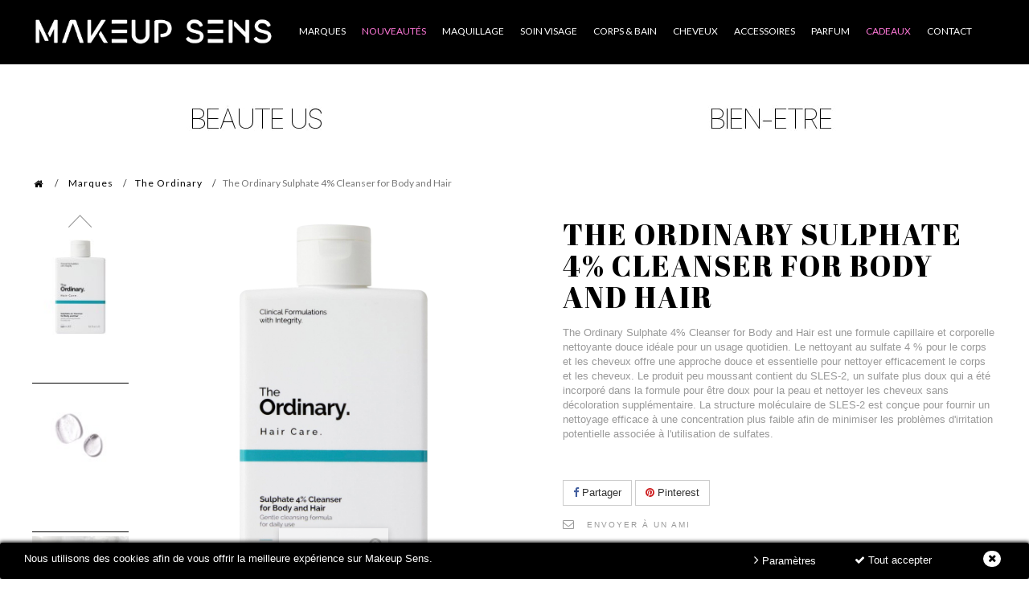

--- FILE ---
content_type: text/html; charset=utf-8
request_url: https://www.makeupsens.com/the-ordinary/4094-the-ordinary-sulphate-4-cleanser-for-body-and-hair-0769915199291.html
body_size: 26017
content:
<!DOCTYPE HTML> <!--[if lt IE 7]><html class="no-js lt-ie9 lt-ie8 lt-ie7"><![endif]--> <!--[if IE 7]><html class="no-js lt-ie9 lt-ie8 ie7"><![endif]--> <!--[if IE 8]><html class="no-js lt-ie9 ie8"><![endif]--> <!--[if gt IE 8]><html class="no-js ie9"><![endif]--><html><head><meta charset="utf-8" /><title>The Ordinary Sulphate 4% Cleanser for Body and Hair Shampoing Nettoyant Capillaire Corporel</title><meta name="description" content="The Ordinary Sulphate 4% Cleanser for Body and Hair est une formule capillaire et corporelle nettoyante douce idéale pour un usage quotidien. Le nettoyant au sulfate 4 % pour le corps et les cheveux offre une approche douce et essentielle" /><meta name="robots" content="index,follow" /><meta name="viewport" content="width=device-width,initial-scale=1,user-scalable=no,viewport-fit=cover"><link rel="icon" type="image/vnd.microsoft.icon" href="/img/favicon.ico?1750071281" /><link rel="shortcut icon" type="image/x-icon" href="/img/favicon.ico?1750071281" /><link rel="stylesheet" href="https://fonts.googleapis.com/css?family=Open+Sans" type="text/css" media="all" /><link rel="stylesheet" href="https://www.makeupsens.com/themes/wt_lexxe/cache/v_3366_f3b59b5319a7a674c06f40c412a91cbd_all.css" type="text/css" media="all" /><link rel="stylesheet" href="https://www.makeupsens.com/themes/wt_lexxe/cache/v_3366_7bdd00d4148f640c95178d4cbc6673c5_print.css" type="text/css" media="print" /><link rel="stylesheet" href="https://fonts.googleapis.com/css?family=Roboto Condensed" type="text/css" media="all" /><link rel="stylesheet" href="https://fonts.googleapis.com/css?family=Lato" type="text/css" media="all" /><link rel="stylesheet" href="https://fonts.googleapis.com/css?family=Cinzel" type="text/css" media="all" /><link rel="stylesheet" href="https://fonts.googleapis.com/css?family=Abril Fatface" type="text/css" media="all" /> <script type="text/javascript">/* <![CDATA[ */;var CUSTOMIZE_TEXTFIELD=1;var FancyboxI18nClose='Fermer';var FancyboxI18nNext='Suivant';var FancyboxI18nPrev='Pr&eacute;c&eacute;dent';var PS_CATALOG_MODE=false;var added_to_wishlist='Le produit a été ajouté à votre liste.';var ajax_allowed=true;var ajaxsearch=true;var allowBuyWhenOutOfStock=false;var attribute_anchor_separator='-';var attributesCombinations=[];var availableLaterValue='';var availableNowValue='';var baseDir='https://www.makeupsens.com/';var baseUri='https://www.makeupsens.com/';var blocksearch_type='top';var categorysearch_type='top';var comparator_max_item=5;var comparedProductsIds=4094;var confirm_report_message='Êtes-vous certain de vouloir signaler ce commentaire ?';var contentOnly=false;var currency={"id":1,"name":"Euro","iso_code":"EUR","iso_code_num":"978","sign":"\u20ac","blank":"1","conversion_rate":"1.000000","deleted":"0","format":"2","decimals":"1","active":"1","prefix":"","suffix":" \u20ac","id_shop_list":null,"force_id":false};var currencyBlank=1;var currencyFormat=2;var currencyRate=1;var currencySign='€';var currentDate='2026-01-21 02:18:15';var customerGroupWithoutTax=false;var customizationFields=false;var customizationId=null;var customizationIdMessage='Personnalisation';var default_eco_tax=0;var delete_txt='Supprimer';var displayList=true;var displayPrice=0;var doesntExist='Ce produit n\'existe pas dans cette déclinaison. Vous pouvez néanmoins en sélectionner une autre.';var doesntExistNoMore='Ce produit n\'est plus en stock';var doesntExistNoMoreBut='avec ces options mais reste disponible avec d\'autres options';var ecotaxTax_rate=0;var favorite_products_id_product=4094;var favorite_products_url_add='https://www.makeupsens.com/module/favoriteproducts/actions?process=add';var favorite_products_url_remove='https://www.makeupsens.com/module/favoriteproducts/actions?process=remove';var fieldRequired='Veuillez remplir tous les champs, puis enregistrer votre personnalisation';var freeProductTranslation='Offert !';var freeShippingTranslation='Livraison gratuite !';var generated_date=1768958295;var groupReduction=0;var hasDeliveryAddress=false;var highDPI=false;var idDefaultImage=40197;var id_lang=1;var id_product=4094;var img_dir='https://www.makeupsens.com/themes/wt_lexxe/img/';var img_prod_dir='https://www.makeupsens.com/img/p/';var img_ps_dir='https://www.makeupsens.com/img/';var instantsearch=false;var isGuest=0;var isLogged=0;var isMobile=false;var jqZoomEnabled=false;var loggin_required='Vous devez être connecté pour gérer votre liste d\'envies.';var mailalerts_already='Vous avez déjà une alerte pour ce produit';var mailalerts_invalid='Votre adresse e-mail est invalide';var mailalerts_placeholder='votre@email.com';var mailalerts_registered='Demande de notification enregistrée';var mailalerts_url_add='https://www.makeupsens.com/module/mailalerts/actions?process=add';var mailalerts_url_check='https://www.makeupsens.com/module/mailalerts/actions?process=check';var maxQuantityToAllowDisplayOfLastQuantityMessage=1;var max_item='You cannot add more than 5 product(s) to the product comparison';var minimalQuantity=1;var moderation_active=true;var mywishlist_url='https://www.makeupsens.com/module/blockwishlist/mywishlist';var noTaxForThisProduct=true;var oosHookJsCodeFunctions=[];var page_name='product';var placeholder_blocknewsletter='Votre e-mail';var priceDisplayMethod=0;var priceDisplayPrecision=2;var productAvailableForOrder=true;var productBasePriceTaxExcl=29.9;var productBasePriceTaxExcluded=29.9;var productBasePriceTaxIncl=29.9;var productHasAttributes=false;var productPrice=29.9;var productPriceTaxExcluded=29.9;var productPriceTaxIncluded=29.9;var productPriceWithoutReduction=29.9;var productReference='The Ordinary Sulphate 4% Cleanser for Body and Hair';var productShowPrice=true;var productUnitPriceRatio=0;var product_fileButtonHtml='Ajouter';var product_fileDefaultHtml='Aucun fichier sélectionné';var product_specific_price=[];var productcomment_added='Votre commentaire a été rajouté!';var productcomment_added_moderation='Votre commentaire a bien été enregistré. Il sera affiché dès qu\'un modérateur l\'aura approuvé.';var productcomment_ok='ok';var productcomment_title='Nouveau commentaire';var productcomments_controller_url='https://www.makeupsens.com/module/productcomments/default';var productcomments_url_rewrite=true;var quantitiesDisplayAllowed=false;var quantityAvailable=0;var quickView=true;var reduction_percent=0;var reduction_price=0;var removingLinkText='supprimer cet article du panier';var roundMode=2;var search_url='https://www.makeupsens.com/recherche';var secure_key='ecb094d75392d68298f963e986cedb45';var sharing_img='https://www.makeupsens.com/40197/the-ordinary-sulphate-4-cleanser-for-body-and-hair.jpg';var sharing_name='The Ordinary Sulphate 4% Cleanser for Body and Hair';var sharing_url='https://www.makeupsens.com/the-ordinary/4094-the-ordinary-sulphate-4-cleanser-for-body-and-hair-0769915199291.html';var specific_currency=false;var specific_price=0;var static_token='e27ac1b90781f5d2d33de33c81a9e3c0';var stf_msg_error='Votre e-mail n\'a pas pu être envoyé. Veuillez vérifier l\'adresse et réessayer.';var stf_msg_required='Vous n\'avez pas rempli les champs requis';var stf_msg_success='Votre e-mail a bien été envoyé';var stf_msg_title='Envoyer à un ami';var stf_secure_key='26a4ab1672ef39e699db8ca6aea6c4da';var stock_management=1;var taxRate=0;var toBeDetermined='À définir';var token='e27ac1b90781f5d2d33de33c81a9e3c0';var uploading_in_progress='Envoi en cours, veuillez patienter...';var usingSecureMode=true;var wishlistProductsIds=false;/* ]]> */</script> <script type="text/javascript" src="https://www.makeupsens.com/themes/wt_lexxe/cache/v_2292_8f31c5e31e15062a9d569197bd483a40.js"></script> <meta property="og:type" content="product" /><meta property="og:url" content="https://www.makeupsens.com/the-ordinary/4094-the-ordinary-sulphate-4-cleanser-for-body-and-hair-0769915199291.html" /><meta property="og:title" content="The Ordinary Sulphate 4% Cleanser for Body and Hair Shampoing Nettoyant Capillaire Corporel" /><meta property="og:site_name" content="Makeup Sens" /><meta property="og:description" content="The Ordinary Sulphate 4% Cleanser for Body and Hair est une formule capillaire et corporelle nettoyante douce idéale pour un usage quotidien. Le nettoyant au sulfate 4 % pour le corps et les cheveux offre une approche douce et essentielle" /><meta property="og:image" content="https://www.makeupsens.com/40197-large_default/the-ordinary-sulphate-4-cleanser-for-body-and-hair.jpg" /><meta property="product:pretax_price:amount" content="30" /><meta property="product:pretax_price:currency" content="EUR" /><meta property="product:price:amount" content="30" /><meta property="product:price:currency" content="EUR" /><meta property="product:weight:value" content="0.600000" /><meta property="product:weight:units" content="kg" /><link rel="alternate" type="application/rss+xml" title="The Ordinary Sulphate 4% Cleanser for Body and Hair Shampoing Nettoyant Capillaire Corporel" href="https://www.makeupsens.com/modules/feeder/rss.php?id_category=355&amp;orderby=position&amp;orderway=desc" /><div class="kb-ck-bar-notify-block"><div class="kb-ck-notify-message col-lg-8"><p>Nous utilisons des cookies afin de vous offrir la meilleure exp&eacute;rience sur Makeup Sens.</p></div><div class="col-lg-4"><div class="kb-ck-notify-btns"> <button type="button" class="kb-ck-close-btn"> <i class="icon-remove"></i> </button><div class="kb-ck-notify-accept-btn"><form method="post" id="kb-ck-law-form" action=""><button type="submit" name="submit_kbcookie_law" class="kb-ck-btn kb-ck-apt-btn"><i class="icon-check"></i> Tout accepter</button></form></div><div class="kb-ck-notify-info-btn"> <a href="#" id="kb-ck-settings-link" class="kb-ck-btn kb-ck-inf-btn"><i class="icon-angle-right"></i> Paramètres</a></div></div></div><script>/* <![CDATA[ */;var cookie_lifetime='365';var hiding_effect="fade";var cookie_name="_makeup_sens";/* ]]> */</script><style>.kb-ck-bar-notify-block {
            background: #000000 !important;
            opacity: 1 !important;
                            box-shadow: 0px 0px 5px 1px #000000;
                -webkit-box-shadow: 0px 0px 5px 1px #000000;
                -moz-box-shadow: 0px 0px 5px 1px #000000;
                bottom: 0 !important;
                    }
        .kb-ck-bar-notify-block > div.kb-ck-notify-message > p {
            color: #ffffff !important;
        }
        .kb-ck-apt-btn {
            color:#ffffff !important;
            background: #000000 !important;

        }
        .kb-ck-inf-btn {
            background: #000000 !important;
            color: #ffffff !important;
        }</style></div><div class='kb-box-modal kb-modal-open' id='kb-cookie-setting-modal'><div class='kb-modal-contents kb-contentOpen' id="kb-popup-content"><form method="post" action id="kb-ck-perference-form"><h1 class='kb-modal-title'>Vos paramètres cookies <a class="close-kb-modal" href="javascript:void(0);" onclick="showStuff('kb-cookie-setting-modal')">x</a></h1><div class="imgintro"><img src="https://www.makeupsens.com/img/makeupsens-640x120.png" width="260px" alt="Makeup Sens"></div><div class="txtintro"><span><strong>Nous utilisons des cookies afin de vous offrir la meilleure expérience sur Makeup Sens.</strong><br /><br />Lorsque vous accédez à Makeup Sens, nous pouvons être amenés à installer des cookies sur votre terminal. Ces informations nous permettent d'assurer le bon fonctionnement de Makeup Sens et de vous fournir une expérience améliorée. De plus, nous utilisons des cookies de sécurisation des paiements en ligne par Carte Bancaire ou PayPal qui nous permettent de lutter notamment contre les fraudes bancaires et les usurpations d'identité.<br /><br />Vous pouvez choisir de bloquer les cookies tiers. Consultez les différentes catégories pour obtenir plus de détails et modifier les paramètres par défaut. Pour plus d'information, consultez notre politique concernant <a href="https://www.makeupsens.com/content/7-donnees-personnelles-cookies" rel="nofollow">les données personnelles et traitement des cookies</a> mais aussi <a href="https://www.makeupsens.com/content/8-partenaires-cookies-reseaux-sociaux-et-publicite" rel="nofollow">nos partenaires associés</a>.</span></div><div class="kb-modal-body"><div class="kb-modal-left-tab"><ul><li class="kb-modal-tabs active"> <a href="#kb_module_category_1" onclick="return false;">Cookies fonctionnels </a></li><li class="kb-modal-tabs "> <a href="#kb_module_category_2" onclick="return false;">Cookies tiers </a></li><li class=""> <a href="https://www.makeupsens.com/content/7-donnees-personnelles-cookies" target="_blank">Plus d'informations</a></li></ul></div><div class="kb-modal-right-tab"><div class="kb-modal-tab-content active" id="kb_module_category_1"><h4>Cookies fonctionnels</h4><div class="kb-info-bar"><p>TOUJOURS ACTIF</p> <input name="kb_cookie_preference_1" type="hidden" value="1"></div><div class="kb-content-body"><p>Ces cookies sont n&eacute;cessaires pour assurer le fonctionnement de Makeup Sens et ne peuvent &ecirc;tre d&eacute;sactiv&eacute;s. Ils peuvent aussi &ecirc;tre utilis&eacute;s pour vous fournir des fonctionnalit&eacute;s que vous avez sollicit&eacute;es. Ils sont n&eacute;cessaires au bon fonctionnement et &agrave; la s&eacute;curit&eacute; de Makeup Sens.</p><div class="kb_used_cookies"></div></div></div><div class="kb-modal-tab-content " id="kb_module_category_2"><h4>Cookies tiers</h4><div class="kb-info-bar"><div class="kb-switch-bar"> <label class="switch"> <span class="kb-switch-text">actif</span><div class="checker" style="display: none;"> <input name="kb_cookie_preference_2" value="0" type="hidden"/> <span class="checked"><input name="kb_cookie_preference_2" value="1" type="checkbox" checked="checked"/></span></div> <span class="slider round"></span> </label></div></div><div class="kb-content-body"><p>Nous utilisons des cookies d&#039;applications tierces afin que nos publicit&eacute;s qui apparaissent sur des sites tiers soient cibl&eacute;es sur vos centres d&#039;int&eacute;r&ecirc;t. Aussi, ils nous permettent de mesurer l&#039;efficacit&eacute; de nos campagnes et de les affiner afin de mieux r&eacute;pondre &agrave; vos demandes.</p><div class="kb_used_cookies"><h4>Les cookies utilisés</h4><table class="table table-bordered table-responsive"><thead><tr><th>prénom</th><th>La description</th><th>Fournisseur</th></tr></thead><tbody><tr id="module-"><td class="kb_ck_td_name">Google</td><td class="kb_ck_td_description">Google</td><td class="kb_ck_td_provider"> Google <input type="hidden" name="kb_cookie_preference_key[2][]" value="224"></td></tr></tbody></table></div></div></div></div></div><div class="kb-modal-footer"><div class="kb-action-buttons"><button type="submit" name="submit_cookie_preference" class="kb-btn">Enregistrer</button></div></div></form></div></div><div id="kb-modal-backdropDiv" class="kb-modal-backdrop"></div><script>/* <![CDATA[ */;var kb_gdpr_checkbox_mand="Vous devez choisir la case à cocher.";var kb_gdpr_field_required="Champ requis.";var kb_active="actif";var kb_inactive="Inactif";/* ]]> */</script><script async="" src="https://www.googletagmanager.com/gtag/js?id=AW-915383831"></script> <script>/* <![CDATA[ */;window.dataLayer=window.dataLayer||[];function gtag(){dataLayer.push(arguments);}gtag('js',new Date());gtag('config','AW-915383831');/* ]]> */</script><script type="text/javascript">/* <![CDATA[ */;var pmpcr_ajax_url="https://www.makeupsens.com/module/pmpcrestrictions/ajax";var pmpcr_token="e27ac1b90781f5d2d33de33c81a9e3c0";/* ]]> */</script><link rel="canonical" href="https://www.makeupsens.com/the-ordinary/4094-the-ordinary-sulphate-4-cleanser-for-body-and-hair-0769915199291.html" /><link rel="stylesheet" href="//fonts.googleapis.com/css?family=Open+Sans:300,600&amp;subset=latin,latin-ext" type="text/css" media="all" /> <!--[if IE 8]> <script src="https://oss.maxcdn.com/libs/html5shiv/3.7.0/html5shiv.js"></script> <script src="https://oss.maxcdn.com/libs/respond.js/1.3.0/respond.min.js"></script> <![endif]--><script>/* <![CDATA[ */;(function(){var googlecaptchasitekey='6LcCAYAUAAAAAJ6Co2O87OXxJZkNONu63BahgD6C';var trigger=function(){setTimeout(function(){$('div.g-recaptcha').remove();var $forms=$('form.contact-form-box,form#sendOrderMessage');if($forms.length>0){var captcha=$('<div class="g-recaptcha" data-sitekey="'+googlecaptchasitekey+'">');var $submit=$forms.find('#submitMessage,.button[name=submitMessage]');$submit.before(captcha);$submit.click(function(event){$gresponse=$forms.find('[name=g-recaptcha-response]');if($gresponse.length==0||$gresponse.val().length==0){event.preventDefault();event.stopPropagation();return false;}});try{window.grecaptcha.render(captcha[0]);}catch(e){};}},1000);};$(document).ready(trigger);$(document).bind('ajaxComplete',trigger);})();/* ]]> */</script><script src='https://www.google.com/recaptcha/api.js?hl=fr'></script> <script>/* <![CDATA[ */;if(window.history.replaceState){window.history.replaceState(null,null,window.location.href);};/* ]]> */</script></head><body id="product" class="product product-4094 product-the-ordinary-sulphate-4-cleanser-for-body-and-hair category-355 category-the-ordinary hide-left-column hide-right-column restcount lang_fr"><div id="restricted-country"><p>Vous ne pouvez pas cr&eacute;er de nouvelle commande depuis votre pays : <span class="bold">United States</span></p></div><div id="search_block_top"><form id="searchbox" method="get" action="https://www.makeupsens.com/module/wtblocksearch/catesearch" > <input type="hidden" name="fc" value="module" /> <input type="hidden" name="module" value="wtblocksearch" /> <input type="hidden" name="controller" value="catesearch" /> <input type="hidden" name="orderby" value="position" /> <input type="hidden" name="orderway" value="desc" /> <select id="search_category" name="search_category" class="form-control" style="width:182px;"><option value="all">Catégories</option><option value="2">Accueil</option><option value="17">--Marques</option><option value="156">----Abbes Cosmetics</option><option value="455">----Aesop</option><option value="458">----Allies Of Skin</option><option value="390">----Alpha-H</option><option value="71">----Anastasia Beverly Hills</option><option value="46">----Ardell</option><option value="352">----Artist Couture</option><option value="457">----Augustinus Bader</option><option value="132">----Aussie</option><option value="415">----Bali Body</option><option value="399">----Banila Co.</option><option value="429">----Baobab Collection</option><option value="183">----Bath And Body Works</option><option value="131">----Batiste Hair Dry Shampoo</option><option value="178">----Beauty Bakerie</option><option value="44">----Beauty Blender</option><option value="104">----Becca</option><option value="144">----Benefit Cosmetics</option><option value="87">----Ben Nye</option><option value="136">----BH Cosmetics</option><option value="436">----Bond No.9</option><option value="175">----By Terry</option><option value="428">----Byoma</option><option value="460">----Byredo</option><option value="96">----Carmex</option><option value="164">----Cellu-Cup</option><option value="167">----Charlotte Tilbury</option><option value="95">----China Glaze</option><option value="365">----Clarisonic</option><option value="43">----Coastal Scents</option><option value="394">----Color Wow Hair</option><option value="416">----Coola</option><option value="360">----Cover FX</option><option value="375">----Dermalogica</option><option value="361">----Dominique Cosmetics</option><option value="173">----Dose Of Colors</option><option value="426">----Dr. Barbara Sturm</option><option value="372">----Drunk Elephant</option><option value="42">----Duo Adhesive</option><option value="118">----Egyptian Magic</option><option value="463">----Elemis</option><option value="149">----Essie</option><option value="411">----Fable & Mane</option><option value="184">----Farsali</option><option value="381">----Fenty Beauty</option><option value="456">----Fenty Hair</option><option value="400">----Fenty Skin</option><option value="412">----Foreo</option><option value="133">----Fullips</option><option value="422">----Gisou</option><option value="464">----Glossier</option><option value="397">----Glow Recipe</option><option value="91">----Graftobian</option><option value="392">----Gucci</option><option value="427">----Haus Labs By Lady Gaga</option><option value="393">----Herbivore</option><option value="382">----HomeWorx</option><option value="84">----Hourglass</option><option value="142">----Huda Beauty</option><option value="134">----IBeauty</option><option value="398">----Iconic London</option><option value="420">----Ilia</option><option value="371">----IT Cosmetics</option><option value="385">----Jaclyn Cosmetics</option><option value="158">----Jeffree Star Cosmetics</option><option value="73">----Josie Maran Cosmetics</option><option value="153">----Jouer Cosmetics</option><option value="159">----Juvia\'s Place</option><option value="402">----Kate Somerville</option><option value="107">----Kat Von D</option><option value="379">----Kayali</option><option value="123">----Kevyn Aucoin</option><option value="174">----KKW Beauty</option><option value="380">----KKW Fragrance</option><option value="407">----Kosas</option><option value="396">----KVD Vegan Beauty</option><option value="180">----Kylie Cosmetics</option><option value="377">----Kylie Skin</option><option value="85">----L.A. Girl</option><option value="419">----Laneige</option><option value="89">----LASplash Cosmetics</option><option value="116">----Laura Geller</option><option value="362">----Laura Lee Los Angeles</option><option value="100">----Laura Mercier</option><option value="461">----Lawless Beauty</option><option value="462">----Liis Fragrances</option><option value="386">----Lilly Lashes</option><option value="55">----Lime Crime</option><option value="53">----Lorac</option><option value="363">----Lunar Beauty</option><option value="163">----M.A.C Cosmetics</option><option value="137">----Macadamia Natural Oil</option><option value="418">----Maison Francis Kurkdjian</option><option value="452">----Maison Margiela</option><option value="406">----Makeup By Mario</option><option value="166">----Makeup Eraser</option><option value="37">----Makeup Geek</option><option value="169">----Marc Jacobs Beauty</option><option value="181">----Melt Cosmetics</option><option value="39">----Milani</option><option value="155">----Milk Makeup</option><option value="145">----Moroccanoil</option><option value="124">----Morphe</option><option value="117">----NARS</option><option value="366">----Natasha Denona</option><option value="373">----Nuface</option><option value="38">----NYX</option><option value="395">----Olaplex</option><option value="388">----OleHenriksen</option><option value="417">----One Size Beauty</option><option value="171">----Oribe Professional Haircare</option><option value="75">----Origins</option><option value="179">----Ouai Haircare</option><option value="413">----Patchology</option><option value="146">----Pat McGrath Labs</option><option value="384">----Patrick Ta</option><option value="403">----Paula\'s Choice</option><option value="408">----Peace Out</option><option value="401">----Peter Thomas Roth</option><option value="74">----Philosophy</option><option value="466">----Phlur</option><option value="109">----PMD Personal Microderm</option><option value="404">----Rare Beauty</option><option value="58">----Real Techniques</option><option value="47">----Red Cherry</option><option value="465">----Rhode Skin</option><option value="459">----Saie</option><option value="102">----Scott Barnes</option><option value="92">----Seche Vite</option><option value="45">----Sigma</option><option value="172">----Slip Silk</option><option value="351">----Smashbox</option><option value="376">----Sol De Janeiro</option><option value="103">----St Tropez</option><option value="105">----Stila</option><option value="389">----Summer Fridays</option><option value="391">----Sunday Riley</option><option value="122">----Tangle Teezer</option><option value="61">----Tarte Cosmetics</option><option value="177">----Tatcha</option><option value="114">----The Balm Cosmetics</option><option value="405">----The Inkey List</option><option value="355">----The Ordinary</option><option value="139">----TIGI Professional Hair Care</option><option value="150">----Tom Ford Beauty</option><option value="86">----Too Faced</option><option value="425">----Tweezerman</option><option value="378">----Uoma Beauty</option><option value="112">----Urban Decay</option><option value="409">----Victoria Beckham Beauty</option><option value="367">----Village Candle</option><option value="161">----Violet Voss Cosmetics</option><option value="435">----Westman Atelier</option><option value="36">----Wet n Wild</option><option value="387">----Wishful</option><option value="135">----Wunder2</option><option value="152">----Zoeva</option><option value="214">--Maquillage</option><option value="216">----Teint</option><option value="224">------Base et Primer</option><option value="230">------Fond de teint</option><option value="229">------Correcteur</option><option value="226">------Bronzer</option><option value="225">------Blush</option><option value="228">------Contour</option><option value="231">------Illuminateur</option><option value="232">------Poudre</option><option value="227">------Brume Fixatrice</option><option value="234">------Palette Teint</option><option value="235">------Pinceaux Teint</option><option value="233">------Eponges</option><option value="236">------Recharges Pro</option><option value="217">----Yeux</option><option value="238">------Base et Primer</option><option value="239">------Fards à Paupières</option><option value="240">------Eyeliner</option><option value="241">------Mascara</option><option value="242">------Crayon Yeux</option><option value="243">------Sourcils</option><option value="244">------Faux Cils</option><option value="246">------Palette Yeux</option><option value="247">------Pinceaux Yeux</option><option value="245">------Recharges Pro</option><option value="218">----Lèvres</option><option value="248">------Baume à Lèvres</option><option value="249">------Crayons à Lèvres</option><option value="250">------Rouge à Lèvres</option><option value="251">------Liquid Lipstick</option><option value="252">------Lip Gloss</option><option value="253">------Palette Lèvres</option><option value="254">------Coffret Lèvres</option><option value="255">----Ongles</option><option value="259">------Vernis à Ongles</option><option value="260">------Top Coat</option><option value="261">------Bijoux d\'Ongles</option><option value="262">------Mirror Chrome Powder</option><option value="268">----Pinceaux</option><option value="269">------Pinceau Teint</option><option value="270">------Pinceau Yeux</option><option value="271">------Kit Pinceaux</option><option value="223">----Accessoires</option><option value="263">------Éponge</option><option value="264">------Pince à Épiler</option><option value="345">------Faux-Cils</option><option value="265">------Nettoyant</option><option value="266">------Palette</option><option value="267">------Trousse</option><option value="220">----Palettes</option><option value="256">------Palette Teint</option><option value="257">------Palette Yeux</option><option value="258">------Palette Lèvres</option><option value="219">----Coffrets</option><option value="272">--Soin Visage</option><option value="274">----Hydratant</option><option value="275">----Démaquillant</option><option value="276">----Nettoyant</option><option value="277">----Sérum</option><option value="278">----Masque</option><option value="279">----Exfoliant</option><option value="280">----Soin des Lèvres</option><option value="281">----Solaire</option><option value="282">----Appareil Soin High Tech</option><option value="273">----Coffrets</option><option value="283">--Corps & Bain</option><option value="284">----Coffrets</option><option value="285">----Bain & Douche</option><option value="288">------Gel Douche</option><option value="289">------Bombe de Bain</option><option value="290">------Exfoliant Corporel</option><option value="291">------Sels De Bain</option><option value="286">----Hydratant</option><option value="292">------Lotion Corporelle</option><option value="293">------Crème Corporelle</option><option value="294">------Crème Mains</option><option value="444">----Huile Corporelle</option><option value="364">----Brume Parfumée</option><option value="287">----Savon</option><option value="295">----Solaire</option><option value="347">----Appareil Soin</option><option value="356">----Aromathérapie</option><option value="358">----CocoShea</option><option value="357">----Homme</option><option value="296">--Cheveux</option><option value="300">----Nettoyant</option><option value="305">------Shampoing</option><option value="306">------Après-Shampoing</option><option value="307">------Shampoing Sec</option><option value="302">----Soin Capillaire</option><option value="308">------Masque Cheveux</option><option value="309">------Huile</option><option value="310">------Sérum</option><option value="301">----Coiffant</option><option value="311">------Crème Coiffante</option><option value="312">------Cire Coiffante</option><option value="313">------Spray</option><option value="314">------Thermo-Protecteur</option><option value="441">----Parfum Cheveux</option><option value="344">----Coloration</option><option value="303">----Accessoires</option><option value="315">------Brosse</option><option value="316">------Bandeau Maquillage</option><option value="304">----Coffret</option><option value="297">--Accessoires</option><option value="317">----Pinceau Maquillage</option><option value="322">------Pinceaux Teint</option><option value="323">------Pinceaux Yeux</option><option value="324">------Kit Pinceaux</option><option value="325">------Nettoyant</option><option value="318">----Visage</option><option value="326">------Éponge</option><option value="327">------Pince à Épiler</option><option value="328">------Appareil Soin</option><option value="329">------Faux Cils</option><option value="319">----Cheveux</option><option value="330">------Brosse</option><option value="331">------Bandeau Maquillage</option><option value="320">----Maquillage</option><option value="332">------Trousse</option><option value="333">------Palette Vide</option><option value="348">----Corps</option><option value="321">----Ambiance</option><option value="334">------Support Bougie</option><option value="298">--Parfum</option><option value="437">----Eau de parfum</option><option value="453">----Eau De Toilette</option><option value="440">----Brume Parfumée</option><option value="439">----Parfum Cheveux</option><option value="443">----Huile Parfumée</option><option value="335">----Bougie 1 Mèche</option><option value="369">----Bougie 2 Mèches</option><option value="336">----Bougie 3 Mèches</option><option value="383">----Bougie 4 Mèches</option><option value="431">----Diffuseur De Parfum</option><option value="349">----White Barn</option><option value="350">----Signature Collection</option><option value="337">----Support Bougie</option><option value="432">----Coffrets</option><option value="299">--Cadeaux</option><option value="447">----Parfums</option><option value="338">----Coffret Maquillage</option><option value="339">----Coffret Soin Visage</option><option value="340">----Coffret Corps & Bain</option><option value="341">----Coffret Cheveux</option><option value="342">----Kit Pinceaux</option><option value="343">----Bougie Parfumée</option><option value="346">----Cartes Cadeaux</option><option value="359">----Fêtes des Pères</option><option value="14">--Teint</option><option value="182">----Base et Primer</option><option value="28">----Blush</option><option value="29">----Bronzer</option><option value="185">----Brume Fixatrice</option><option value="120">----Contour</option><option value="30">----Correcteur</option><option value="59">----Eponges</option><option value="31">----Fond de teint</option><option value="119">----Illuminateur</option><option value="88">----Poudre</option><option value="32">----Palette Teint</option><option value="48">----Pinceaux Teint</option><option value="186">----Recharges Pro</option><option value="12">--Yeux</option><option value="54">----Base Primer</option><option value="18">----Fard à paupières</option><option value="20">----Eyeliner</option><option value="19">----Mascara</option><option value="187">----Crayons Yeux</option><option value="23">----Sourcils</option><option value="21">----Faux cils</option><option value="49">----Pinceaux Yeux</option><option value="22">----Palette Yeux</option><option value="188">----Recharges Pro</option><option value="13">--Lèvres</option><option value="24">----Baume à lèvres</option><option value="25">----Crayons à lèvres</option><option value="26">----Gloss</option><option value="27">----Rouge à lèvres</option><option value="50">----Palette Lèvres</option><option value="189">----Coffret Lèvres</option><option value="15">--Ongles</option><option value="33">----Vernis à ongles</option><option value="93">----Top Coat</option><option value="108">----Bijoux d\'Ongles</option><option value="143">----Mirror Chrome Powder</option><option value="16">--Accessoires</option><option value="35">----Éponges</option><option value="34">----Pinceaux</option><option value="196">----Pince à Epiler</option><option value="197">----Faux Cils</option><option value="97">----Nettoyants</option><option value="52">----Palette</option><option value="76">--Soins</option><option value="190">----Nettoyant</option><option value="191">----Hydratant</option><option value="192">----Exfoliant</option><option value="195">----Huile</option><option value="82">----Masque</option><option value="194">----Crème Corps</option><option value="206">----Gel Douche</option><option value="210">----Bombe de Bain</option><option value="205">----Savon Moussant</option><option value="211">----Mains</option><option value="193">----Solaire</option><option value="77">----Coffret</option><option value="125">--Cheveux</option><option value="126">----Shampooing</option><option value="127">----Shampooing Sec</option><option value="128">----Soin et Après-shampooing</option><option value="129">----Thermoprotecteurs</option><option value="198">--Parfum</option><option value="445">----Eau De Parfum</option><option value="454">----Eau De Toilette</option><option value="446">----Brume Parfumée</option><option value="200">----Bougie Parfumée</option><option value="433">----Diffuseur De Parfum</option><option value="212">----Support Bougies</option><option value="202">----Savon Moussant</option><option value="434">----Coffrets</option><option value="60">--Cadeau</option><option value="62">----Multi Task</option><option value="450">----Parfums</option><option value="63">----Yeux</option><option value="64">----Lèvres</option><option value="66">----Pinceaux</option><option value="67">----Ongles</option><option value="78">----Soin Visage</option><option value="79">----Corps</option><option value="199">----Bougie Parfumée</option><option value="68">----Cartes Cadeaux</option> </select> <input class="search_query form-control" type="text" id="search_query_top" name="search_query" placeholder="Rechercher sur toute la boutique..." value="" /><div id="wt_url_ajax_search" style="display:none"> <input type="hidden" value="https://www.makeupsens.com/modules/wtblocksearch/controller_ajax_search.php" class="url_ajax" /></div> <button type="submit" name="submit_search" class="btn btn-default button-search"> <span>Chercher</span> </button></form> <a href="#" id="close_search_query_nav"><span>Fermer</span></a><div id="result-ajax-search"></div></div><script type="text/javascript">/* <![CDATA[ */;var moduleDir="/modules/wtblocksearch/";var maxResults=15;$('document').ready(function(){var select=$("#search_category"),options=select.find("option"),selectType=options.filter(":selected").attr("value");select.change(function(){selectType=options.filter(":selected").attr("value");});$("#search_query_top").autocomplete('https://www.makeupsens.com/module/wtblocksearch/catesearch',{minChars:3,max:maxResults,width:500,selectFirst:false,scroll:false,cacheLength:0,dataType:"json",formatItem:function(data,i,max,value,term){return value;},parse:function(data){var mytab=new Array();for(var i=0;i<data.length;i++)
mytab[mytab.length]={data:data[i],value:data[i].cname+' > '+data[i].pname,icon:data[i].product_image};return mytab;},extraParams:{ajax_Search:1,id_lang:1,id_category:selectType}}).result(function(event,data,formatted){$("#search_query_top").val(data.pname);document.location.href=data.product_link;});select.change(function(){selectType=options.filter(":selected").attr("value");$(".ac_results").remove();$("#search_query_top").autocomplete('https://www.makeupsens.com/module/wtblocksearch/catesearch',{minChars:3,max:maxResults,width:500,selectFirst:false,scroll:false,cacheLength:0,dataType:"json",formatItem:function(data,i,max,value,term){return value;},parse:function(data){var mytab=new Array();for(var i=0;i<data.length;i++)
{mytab[mytab.length]={data:data[i],value:data[i].cname+' > '+data[i].pname};mytab[mytab.length]={data:data[i],value:'<span class="ac_product_name">'+data[i].pname+'</span>'};}
return mytab;},extraParams:{ajax_Search:1,id_lang:1,id_category:selectType}});});});/* ]]> */</script><script type="text/javascript">/* <![CDATA[ */;var limit_character="<p class='limit'>Nombre de caractères au moins sont 3</p>";/* ]]> */</script><div id="page"><div class="header-container"> <header id="header"><div class="nav"><div class="wt-container"> <nav><div id="header_logo"> <a href="https://www.makeupsens.com" title="Maquillage et Produits de beauté Américain - Makeup Sens"> <img class="logo" src="https://www.makeupsens.com/img/makeup-sens-1518259446.jpg" alt="Maquillage et Produits de beauté Américain - Makeup Sens" width="416" height="52"/> </a></div><div class="container_wt_megamenu"><div id="wt-menu-horizontal" class="wt-menu-horizontal"><div class="title-menu-mobile"><span></span></div><ul class="menu-content"><style>@media only screen and (min-width:0) and (max-width:767px){li.menui1 #marke{overflow-y:scroll;max-height:360px}}@media only screen and (min-width:767px){li.menui1 #marke{overflow-y:scroll;max-height:500px;width:92%}}</style><li class="level-1 menui menui1 parent"> <a href="https://www.makeupsens.com/17-marques"> <span>Marques</span> </a> <span class="icon-drop-mobile"></span><div id="marke" class="wt-sub-menu menu-dropdown col-xs-12 col-sm-12 wt-sub-right"><div class="wt-menu-row row Marques Américaines"><div class="wt-menu-col col-xs-12 col-sm-2 Marques Américaines CAT"><ul class="ul-column "><li class="menu-item item-header "> <a href="">A</a><div class="html-block"></div></li><li class="menu-item item-header "> <a href="https://www.makeupsens.com/468-beauty-of-joseon">Beauty of Joseon</a></li><li class="menu-item item-header "> <a href="https://www.makeupsens.com/156-abbes-cosmetics">Abbes Cosmetics</a></li><li class="menu-item item-header "> <a href="https://www.makeupsens.com/455-aesop">Aesop</a></li><li class="menu-item item-header "> <a href="https://www.makeupsens.com/390-alpha-h">Alpha-H</a></li><li class="menu-item item-header "> <a href="https://www.makeupsens.com/71-anastasia-beverly-hills">Anastasia Beverly Hills</a></li><li class="menu-item item-header "> <a href="https://www.makeupsens.com/46-ardell">Ardell</a></li><li class="menu-item item-header "> <a href="https://www.makeupsens.com/352-artist-couture">Artist Couture</a></li><li class="menu-item item-header "> <a href="https://www.makeupsens.com/457-augustinus-bader">Augustinus Bader</a></li><li class="menu-item item-header "> <a href="https://www.makeupsens.com/132-aussie">Aussie</a></li><li class="menu-item item-header "> <a href=""></a><div class="html-block"></div></li><li class="menu-item item-header "> <a href="">B</a><div class="html-block"></div></li><li class="menu-item item-header "> <a href="https://www.makeupsens.com/415-bali-body">Bali Body</a></li><li class="menu-item item-header "> <a href="https://www.makeupsens.com/399-banila-co">Banila Co.</a></li><li class="menu-item item-header "> <a href="https://www.makeupsens.com/429-baobab-collection">Baobab Collection</a></li><li class="menu-item item-header "> <a href="https://www.makeupsens.com/183-bath-and-body-works">Bath And Body Works</a></li><li class="menu-item item-header "> <a href="https://www.makeupsens.com/131-batiste-hair-dry-shampoo">Batiste Hair Dry Shampoo</a></li><li class="menu-item item-header "> <a href="https://www.makeupsens.com/178-beauty-bakerie">Beauty Bakerie</a></li><li class="menu-item item-header "> <a href="https://www.makeupsens.com/44-beauty-blender">Beauty Blender</a></li><li class="menu-item item-header "> <a href="https://www.makeupsens.com/468-beauty-of-joseon">Beauty of Joseon</a></li><li class="menu-item item-header "> <a href="https://www.makeupsens.com/104-becca">Becca</a></li><li class="menu-item item-header "> <a href="https://www.makeupsens.com/144-benefit-cosmetics">Benefit Cosmetics</a></li><li class="menu-item item-header "> <a href="https://www.makeupsens.com/87-ben-nye">Ben Nye</a></li><li class="menu-item item-header "> <a href="https://www.makeupsens.com/136-bh-cosmetics">BH Cosmetics</a></li><li class="menu-item item-header "> <a href="https://www.makeupsens.com/436-bond-no9">Bond No.9</a></li><li class="menu-item item-header "> <a href="https://www.makeupsens.com/175-by-terry">By Terry</a></li><li class="menu-item item-header "> <a href="https://www.makeupsens.com/428-byoma">Byoma</a></li><li class="menu-item item-header "> <a href="https://www.makeupsens.com/460-byredo">Byredo</a></li><li class="menu-item item-header "> <a href=""></a><div class="html-block"></div></li><li class="menu-item item-header "> <a href="">C</a><div class="html-block"></div></li><li class="menu-item item-header "> <a href="https://www.makeupsens.com/96-carmex">Carmex</a></li><li class="menu-item item-header "> <a href="https://www.makeupsens.com/164-cellu-cup">Cellu-Cup</a></li><li class="menu-item item-header "> <a href="https://www.makeupsens.com/167-charlotte-tilbury">Charlotte Tilbury</a></li><li class="menu-item item-header "> <a href="https://www.makeupsens.com/95-china-glaze">China Glaze</a></li><li class="menu-item item-header "> <a href="https://www.makeupsens.com/365-clarisonic">Clarisonic</a></li><li class="menu-item item-header "> <a href="https://www.makeupsens.com/43-coastal-scents">Coastal Scents</a></li><li class="menu-item item-header "> <a href="https://www.makeupsens.com/394-color-wow-hair">Color Wow Hair</a></li><li class="menu-item item-header "> <a href="https://www.makeupsens.com/416-coola">Coola</a></li><li class="menu-item item-header "> <a href="https://www.makeupsens.com/360-cover-fx">Cover FX</a></li></ul></div><div class="wt-menu-col col-xs-12 col-sm-2 Marques Américaines CAT"><ul class="ul-column "><li class="menu-item item-header "> <a href="">D</a><div class="html-block"></div></li><li class="menu-item item-header "> <a href="https://www.makeupsens.com/375-dermalogica">Dermalogica</a></li><li class="menu-item item-header "> <a href="https://www.makeupsens.com/361-dominique-cosmetics">Dominique Cosmetics</a></li><li class="menu-item item-header "> <a href="https://www.makeupsens.com/173-dose-of-colors">Dose Of Colors</a></li><li class="menu-item item-header "> <a href="https://www.makeupsens.com/426-dr-barbara-sturm">Dr. Barbara Sturm</a></li><li class="menu-item item-header "> <a href="https://www.makeupsens.com/372-drunk-elephant">Drunk Elephant</a></li><li class="menu-item item-header "> <a href="https://www.makeupsens.com/42-duo-adhesive">Duo Adhesive</a></li><li class="menu-item item-header "> <a href=""></a><div class="html-block"></div></li><li class="menu-item item-header "> <a href="">E</a><div class="html-block"></div></li><li class="menu-item item-header "> <a href="https://www.makeupsens.com/118-egyptian-magic">Egyptian Magic</a></li><li class="menu-item item-header "> <a href="https://www.makeupsens.com/463-elemis">Elemis</a></li><li class="menu-item item-header "> <a href="https://www.makeupsens.com/149-essie">Essie</a></li><li class="menu-item item-header "> <a href=""></a><div class="html-block"></div></li><li class="menu-item item-header "> <a href="">F</a><div class="html-block"></div></li><li class="menu-item item-header "> <a href="https://www.makeupsens.com/411-fable-mane">Fable &amp; Mane</a></li><li class="menu-item item-header "> <a href="https://www.makeupsens.com/184-farsali">Farsali</a></li><li class="menu-item item-header "> <a href="https://www.makeupsens.com/381-fenty-beauty">Fenty Beauty</a></li><li class="menu-item item-header "> <a href="https://www.makeupsens.com/456-fenty-hair">Fenty Hair</a></li><li class="menu-item item-header "> <a href="https://www.makeupsens.com/400-fenty-skin">Fenty Skin</a></li><li class="menu-item item-header "> <a href="https://www.makeupsens.com/412-foreo">Foreo</a></li><li class="menu-item item-header "> <a href="https://www.makeupsens.com/133-fullips">Fullips</a></li><li class="menu-item item-header "> <a href=""></a><div class="html-block"></div></li><li class="menu-item item-header "> <a href="">G</a><div class="html-block"></div></li><li class="menu-item item-header "> <a href="https://www.makeupsens.com/422-gisou">Gisou</a></li><li class="menu-item item-header "> <a href="https://www.makeupsens.com/464-glossier">Glossier</a></li><li class="menu-item item-header "> <a href="https://www.makeupsens.com/397-glow-recipe">Glow Recipe</a></li><li class="menu-item item-header "> <a href="https://www.makeupsens.com/91-graftobian">Graftobian</a></li><li class="menu-item item-header "> <a href="https://www.makeupsens.com/392-gucci">Gucci</a></li><li class="menu-item item-header "> <a href=""></a><div class="html-block"></div></li><li class="menu-item item-header "> <a href="">H</a><div class="html-block"></div></li><li class="menu-item item-header "> <a href="https://www.makeupsens.com/427-haus-labs-by-lady-gaga">Haus Labs By Lady Gaga</a></li><li class="menu-item item-header "> <a href="https://www.makeupsens.com/393-herbivore">Herbivore</a></li><li class="menu-item item-header "> <a href="https://www.makeupsens.com/382-homeworx">HomeWorx</a></li><li class="menu-item item-header "> <a href="https://www.makeupsens.com/84-hourglass">Hourglass</a></li><li class="menu-item item-header "> <a href="https://www.makeupsens.com/142-huda-beauty">Huda Beauty</a></li><li class="menu-item item-header "> <a href=""></a><div class="html-block"></div></li><li class="menu-item item-header "> <a href="">I</a><div class="html-block"></div></li><li class="menu-item item-header "> <a href="https://www.makeupsens.com/134-ibeauty">IBeauty</a></li><li class="menu-item item-header "> <a href="https://www.makeupsens.com/398-iconic-london">Iconic London</a></li><li class="menu-item item-header "> <a href="https://www.makeupsens.com/420-ilia">Ilia</a></li><li class="menu-item item-header "> <a href="https://www.makeupsens.com/371-it-cosmetics">IT Cosmetics</a></li></ul></div><div class="wt-menu-col col-xs-12 col-sm-2 Marques Américaines CAT"><ul class="ul-column "><li class="menu-item item-header "> <a href="">J</a><div class="html-block"></div></li><li class="menu-item item-header "> <a href="https://www.makeupsens.com/385-jaclyn-cosmetics">Jaclyn Cosmetics</a></li><li class="menu-item item-header "> <a href="https://www.makeupsens.com/158-jeffree-star-cosmetics">Jeffree Star Cosmetics</a></li><li class="menu-item item-header "> <a href="https://www.makeupsens.com/467-joonbyrd">Joonbyrd</a></li><li class="menu-item item-header "> <a href="https://www.makeupsens.com/73-josie-maran-cosmetics">Josie Maran Cosmetics</a></li><li class="menu-item item-header "> <a href="https://www.makeupsens.com/153-jouer-cosmetics">Jouer Cosmetics</a></li><li class="menu-item item-header "> <a href="https://www.makeupsens.com/159-juvia-s-place">Juvia&#039;s Place</a></li><li class="menu-item item-header "> <a href=""></a><div class="html-block"></div></li><li class="menu-item item-header "> <a href="">K</a><div class="html-block"></div></li><li class="menu-item item-header "> <a href="https://www.makeupsens.com/402-kate-somerville">Kate Somerville</a></li><li class="menu-item item-header "> <a href="https://www.makeupsens.com/107-kat-von-d">Kat Von D</a></li><li class="menu-item item-header "> <a href="https://www.makeupsens.com/379-kayali">Kayali</a></li><li class="menu-item item-header "> <a href="https://www.makeupsens.com/123-kevyn-aucoin">Kevyn Aucoin</a></li><li class="menu-item item-header "> <a href="https://www.makeupsens.com/174-kkw-beauty">KKW Beauty</a></li><li class="menu-item item-header "> <a href="https://www.makeupsens.com/380-kkw-fragrance">KKW Fragrance</a></li><li class="menu-item item-header "> <a href="https://www.makeupsens.com/407-kosas">Kosas</a></li><li class="menu-item item-header "> <a href="https://www.makeupsens.com/396-kvd-vegan-beauty">KVD Vegan Beauty</a></li><li class="menu-item item-header "> <a href="https://www.makeupsens.com/180-kylie-cosmetics">Kylie Cosmetics</a></li><li class="menu-item item-header "> <a href="https://www.makeupsens.com/377-kylie-skin">Kylie Skin</a></li><li class="menu-item item-header "> <a href=""></a><div class="html-block"></div></li><li class="menu-item item-header "> <a href="">L</a><div class="html-block"></div></li><li class="menu-item item-header "> <a href="https://www.makeupsens.com/85-la-girl">L.A. Girl</a></li><li class="menu-item item-header "> <a href="https://www.makeupsens.com/419-laneige">Laneige</a></li><li class="menu-item item-header "> <a href="https://www.makeupsens.com/89-lasplash-cosmetics">LASplash Cosmetics</a></li><li class="menu-item item-header "> <a href="https://www.makeupsens.com/116-laura-geller">Laura Geller</a></li><li class="menu-item item-header "> <a href="https://www.makeupsens.com/362-laura-lee-los-angeles">Laura Lee Los Angeles</a></li><li class="menu-item item-header "> <a href="https://www.makeupsens.com/100-laura-mercier">Laura Mercier</a></li><li class="menu-item item-header "> <a href="https://www.makeupsens.com/461-lawless-beauty">Lawless Beauty</a></li><li class="menu-item item-header "> <a href="https://www.makeupsens.com/462-liis-fragrances">Liis Fragrances</a></li><li class="menu-item item-header "> <a href="https://www.makeupsens.com/386-lilly-lashes">Lilly Lashes</a></li><li class="menu-item item-header "> <a href="https://www.makeupsens.com/55-lime-crime">Lime Crime</a></li><li class="menu-item item-header "> <a href="https://www.makeupsens.com/53-lorac">Lorac</a></li><li class="menu-item item-header "> <a href="https://www.makeupsens.com/363-lunar-beauty">Lunar Beauty</a></li></ul></div><div class="wt-menu-col col-xs-12 col-sm-2 Marques Américaines CAT"><ul class="ul-column "><li class="menu-item item-header "> <a href="">M</a><div class="html-block"></div></li><li class="menu-item item-header "> <a href="https://www.makeupsens.com/163-mac-cosmetics">M.A.C Cosmetics</a></li><li class="menu-item item-header "> <a href="https://www.makeupsens.com/137-macadamia-natural-oil">Macadamia Natural Oil</a></li><li class="menu-item item-header "> <a href="https://www.makeupsens.com/418-maison-francis-kurkdjian">Maison Francis Kurkdjian</a></li><li class="menu-item item-header "> <a href="https://www.makeupsens.com/452-maison-margiela">Maison Margiela</a></li><li class="menu-item item-header "> <a href="https://www.makeupsens.com/406-makeup-by-mario">Makeup By Mario</a></li><li class="menu-item item-header "> <a href="https://www.makeupsens.com/46_makeup-eraser">Makeup Eraser</a></li><li class="menu-item item-header "> <a href="https://www.makeupsens.com/37-makeup-geek">Makeup Geek</a></li><li class="menu-item item-header "> <a href="https://www.makeupsens.com/169-marc-jacobs-beauty">Marc Jacobs Beauty</a></li><li class="menu-item item-header "> <a href="https://www.makeupsens.com/181-melt-cosmetics">Melt Cosmetics</a></li><li class="menu-item item-header "> <a href="https://www.makeupsens.com/39-milani">Milani</a></li><li class="menu-item item-header "> <a href="https://www.makeupsens.com/155-milk-makeup">Milk Makeup</a></li><li class="menu-item item-header "> <a href="https://www.makeupsens.com/145-moroccanoil">Moroccanoil</a></li><li class="menu-item item-header "> <a href="https://www.makeupsens.com/124-morphe">Morphe</a></li><li class="menu-item item-header "> <a href=""></a><div class="html-block"></div></li><li class="menu-item item-header "> <a href="">N</a><div class="html-block"></div></li><li class="menu-item item-header "> <a href="https://www.makeupsens.com/117-nars">NARS</a></li><li class="menu-item item-header "> <a href="https://www.makeupsens.com/366-natasha-denona">Natasha Denona</a></li><li class="menu-item item-header "> <a href="https://www.makeupsens.com/373-nuface">Nuface</a></li><li class="menu-item item-header "> <a href="https://www.makeupsens.com/38-nyx">NYX</a></li><li class="menu-item item-header "> <a href=""></a><div class="html-block"></div></li><li class="menu-item item-header "> <a href="">O</a><div class="html-block"></div></li><li class="menu-item item-header "> <a href="https://www.makeupsens.com/395-olaplex">Olaplex</a></li><li class="menu-item item-header "> <a href="https://www.makeupsens.com/388-olehenriksen">OleHenriksen</a></li><li class="menu-item item-header "> <a href="https://www.makeupsens.com/417-one-size-beauty">One Size Beauty</a></li><li class="menu-item item-header "> <a href="https://www.makeupsens.com/171-oribe-professional-haircare">Oribe Professional Haircare</a></li><li class="menu-item item-header "> <a href="https://www.makeupsens.com/75-origins">Origins</a></li><li class="menu-item item-header "> <a href="https://www.makeupsens.com/179-ouai-haircare">Ouai Haircare</a></li><li class="menu-item item-header "> <a href=""></a><div class="html-block"></div></li><li class="menu-item item-header "> <a href="">P</a><div class="html-block"></div></li><li class="menu-item item-header "> <a href="https://www.makeupsens.com/413-patchology">Patchology</a></li><li class="menu-item item-header "> <a href="https://www.makeupsens.com/146-pat-mcgrath-labs">Pat McGrath Labs</a></li><li class="menu-item item-header "> <a href="https://www.makeupsens.com/384-patrick-ta">Patrick Ta</a></li><li class="menu-item item-header "> <a href="https://www.makeupsens.com/403-paula-s-choice">Paula&#039;s Choice</a></li><li class="menu-item item-header "> <a href="https://www.makeupsens.com/408-peace-out">Peace Out</a></li><li class="menu-item item-header "> <a href="https://www.makeupsens.com/401-peter-thomas-roth">Peter Thomas Roth</a></li><li class="menu-item item-header "> <a href="https://www.makeupsens.com/466-phlur">Phlur</a></li><li class="menu-item item-header "> <a href="https://www.makeupsens.com/109-pmd-personal-microderm-">PMD Personal Microderm </a></li></ul></div><div class="wt-menu-col col-xs-12 col-sm-2 CAT"><ul class="ul-column "><li class="menu-item item-header "> <a href="">R</a><div class="html-block"></div></li><li class="menu-item item-header "> <a href="https://www.makeupsens.com/404-rare-beauty">Rare Beauty</a></li><li class="menu-item item-header "> <a href="https://www.makeupsens.com/58-real-techniques-samantha-chapman">Real Techniques </a></li><li class="menu-item item-header "> <a href="https://www.makeupsens.com/47-red-cherry">Red Cherry</a></li><li class="menu-item item-header "> <a href="https://www.makeupsens.com/465-rhode-skin">Rhode Skin</a></li><li class="menu-item item-header "> <a href=""></a><div class="html-block"></div></li><li class="menu-item item-header "> <a href="">S</a><div class="html-block"></div></li><li class="menu-item item-header "> <a href="https://www.makeupsens.com/459-saie">Saie</a></li><li class="menu-item item-header "> <a href="https://www.makeupsens.com/469-salt-stone">Salt &amp; Stone</a></li><li class="menu-item item-header "> <a href="https://www.makeupsens.com/102-scott-barnes">Scott Barnes</a></li><li class="menu-item item-header "> <a href="https://www.makeupsens.com/92-seche-vite">Seche Vite</a></li><li class="menu-item item-header "> <a href="https://www.makeupsens.com/45-sigma">Sigma</a></li><li class="menu-item item-header "> <a href="https://www.makeupsens.com/172-slip-silk">Slip Silk</a></li><li class="menu-item item-header "> <a href="https://www.makeupsens.com/351-smashbox">Smashbox</a></li><li class="menu-item item-header "> <a href="https://www.makeupsens.com/376-sol-de-janeiro">Sol De Janeiro</a></li><li class="menu-item item-header "> <a href="https://www.makeupsens.com/103-st-tropez">St Tropez</a></li><li class="menu-item item-header "> <a href="https://www.makeupsens.com/105-stila">Stila</a></li><li class="menu-item item-header "> <a href="https://www.makeupsens.com/389-summer-fridays">Summer Fridays</a></li><li class="menu-item item-header "> <a href="https://www.makeupsens.com/391-sunday-riley">Sunday Riley</a></li><li class="menu-item item-header "> <a href=""></a><div class="html-block"></div></li><li class="menu-item item-header "> <a href="">T</a><div class="html-block"></div></li><li class="menu-item item-header "> <a href="https://www.makeupsens.com/122-tangle-teezer">Tangle Teezer</a></li><li class="menu-item item-header "> <a href="https://www.makeupsens.com/61-tarte-cosmetics">Tarte Cosmetics</a></li><li class="menu-item item-header "> <a href="https://www.makeupsens.com/177-tatcha">Tatcha</a></li><li class="menu-item item-header "> <a href="https://www.makeupsens.com/114-the-balm-cosmetics">The Balm Cosmetics</a></li><li class="menu-item item-header "> <a href="https://www.makeupsens.com/405-the-inkey-list">The Inkey List</a></li><li class="menu-item item-header "> <a href="https://www.makeupsens.com/355-the-ordinary">The Ordinary</a></li><li class="menu-item item-header "> <a href="https://www.makeupsens.com/139-tigi-professional-hair-care">TIGI Professional Hair Care</a></li><li class="menu-item item-header "> <a href="https://www.makeupsens.com/150-tom-ford-beauty">Tom Ford Beauty</a></li><li class="menu-item item-header "> <a href="https://www.makeupsens.com/86-too-faced">Too Faced</a></li><li class="menu-item item-header "> <a href="https://www.makeupsens.com/425-tweezerman">Tweezerman</a></li></ul></div><div class="wt-menu-col col-xs-12 col-sm-2 CAT"><ul class="ul-column "><li class="menu-item item-header "> <a href="">U</a><div class="html-block"></div></li><li class="menu-item item-header "> <a href="https://www.makeupsens.com/378-uoma-beauty">Uoma Beauty</a></li><li class="menu-item item-header "> <a href="https://www.makeupsens.com/112-urban-decay">Urban Decay</a></li><li class="menu-item item-header "> <a href=""></a><div class="html-block"></div></li><li class="menu-item item-header "> <a href="">V</a><div class="html-block"></div></li><li class="menu-item item-header "> <a href="https://www.makeupsens.com/409-victoria-beckham-beauty">Victoria Beckham Beauty</a></li><li class="menu-item item-header "> <a href="https://www.makeupsens.com/367-village-candle">Village Candle</a></li><li class="menu-item item-header "> <a href="https://www.makeupsens.com/161-violet-voss-cosmetics">Violet Voss Cosmetics</a></li><li class="menu-item item-header "> <a href=""></a><div class="html-block"></div></li><li class="menu-item item-header "> <a href="">W</a><div class="html-block"></div></li><li class="menu-item item-header "> <a href="https://www.makeupsens.com/435-westman-atelier">Westman Atelier</a></li><li class="menu-item item-header "> <a href="https://www.makeupsens.com/36-wet-n-wild">Wet n Wild</a></li><li class="menu-item item-header "> <a href="https://www.makeupsens.com/387-wishful">Wishful</a></li><li class="menu-item item-header "> <a href="https://www.makeupsens.com/135-wunder2">Wunder2</a></li><li class="menu-item item-header "> <a href=""></a><div class="html-block"></div></li><li class="menu-item item-header "> <a href="">Z</a><div class="html-block"></div></li><li class="menu-item item-header "> <a href="https://www.makeupsens.com/152-zoeva">Zoeva</a></li></ul></div></div></div></li><style>@media only screen and (min-width:0) and (max-width:767px){li.menui1 #marke{overflow-y:scroll;max-height:360px}}@media only screen and (min-width:767px){li.menui1 #marke{overflow-y:scroll;max-height:500px;width:92%}}</style><li class="level-1 pink"> <a href="https://www.makeupsens.com/nouveaux-produits"> <span>Nouveautés</span> </a> <span class="icon-drop-mobile"></span></li><style>@media only screen and (min-width:0) and (max-width:767px){li.menui1 #marke{overflow-y:scroll;max-height:360px}}@media only screen and (min-width:767px){li.menui1 #marke{overflow-y:scroll;max-height:500px;width:92%}}</style><li class="level-1 parent"> <a href="https://www.makeupsens.com/214-maquillage"> <span>Maquillage</span> </a> <span class="icon-drop-mobile"></span><div id="marke" class="wt-sub-menu menu-dropdown col-xs-12 col-sm-8 wt-sub-left"><div class="wt-menu-row row "><div class="wt-menu-col col-xs-12 col-sm-3 CAT"><ul class="ul-column "><li class="menu-item item-header "> <a href="https://www.makeupsens.com/anastasia-beverly-hills/1494-anastasia-beverly-hills-sultry-eye-shadow-palette.html"></a><div class="html-block"><p><a href="https://www.makeupsens.com/anastasia-beverly-hills/1494-anastasia-beverly-hills-sultry-eye-shadow-palette.html"><img src="https://www.makeupsens.com/img/cms/Menu Mega/Anastasia-Beverly-Hills-Sultry-Eye-Shadow-Palette-Acheter.png" alt="Anastasia Beverly Hills Sultry Eye Shadow Palette fards &agrave; Paupi&egrave;res" /></a></p><p></p><p></p></div></li><li class="menu-item item-header "> <a href=""></a><div class="html-block"></div></li><li class="menu-item item-header "> <a href="https://www.makeupsens.com/hourglass/1498-hourglass-ambient-lighting-edit-volume-4.html"></a><div class="html-block"><p><a href="https://www.makeupsens.com/hourglass/1498-hourglass-ambient-lighting-edit-volume-4.html"><img src="https://www.makeupsens.com/img/cms/Menu Mega/Hourglass-Ambient-Lighting-Edit-Volume-4-Acheter-Maquillage-Enlumineurs-Teint.png" alt="Hourglass Ambient Lighting Edit - Volume 4 Palette Enlumineurs" /></a></p></div></li></ul></div><div class="wt-menu-col col-xs-12 col-sm-2 CAT"><ul class="ul-column "><li class="menu-item item-header "> <a href=""></a><div class="html-block"></div></li><li class="menu-item item-header "> <a href="https://www.makeupsens.com/214-maquillage">Nouveautés</a></li><li class="menu-item item-line "> <a href=""></a><div class="html-block"><p><strong>____________________</strong></p></div></li><li class="menu-item item-header "> <a href="https://www.makeupsens.com/meilleures-ventes">Meilleures ventes</a></li><li class="menu-item item-line "> <a href=""></a><div class="html-block"><p><strong>____________________</strong></p></div></li><li class="menu-item item-header "> <a href="https://www.makeupsens.com/216-teint">Teint</a></li><li class="menu-item item-line "> <a href="https://www.makeupsens.com/224-base-et-primer">Base et Primer</a></li><li class="menu-item item-line "> <a href="https://www.makeupsens.com/230-fond-de-teint">Fond de teint</a></li><li class="menu-item item-line "> <a href="https://www.makeupsens.com/229-correcteur">Correcteur</a></li><li class="menu-item item-line "> <a href="https://www.makeupsens.com/226-bronzer">Bronzer</a></li><li class="menu-item item-line "> <a href="https://www.makeupsens.com/225-blush">Blush</a></li><li class="menu-item item-line "> <a href="https://www.makeupsens.com/228-contour">Contour</a></li><li class="menu-item item-line "> <a href="https://www.makeupsens.com/231-illuminateur">Illuminateur</a></li><li class="menu-item item-line "> <a href="https://www.makeupsens.com/236-recharges-pro">Recharges Pro</a></li><li class="menu-item item-line "> <a href="https://www.makeupsens.com/232-poudre">Poudre</a></li><li class="menu-item item-line "> <a href="https://www.makeupsens.com/227-brume-fixatrice">Brume Fixatrice</a></li><li class="menu-item item-line "> <a href="https://www.makeupsens.com/235-pinceaux-teint">Pinceaux Teint</a></li><li class="menu-item item-line "> <a href="https://www.makeupsens.com/233-eponges">Eponges</a></li><li class="menu-item item-line "> <a href="https://www.makeupsens.com/234-palette-teint">Palette Teint</a></li><li class="menu-item item-line "> <a href=""></a><div class="html-block"><p><strong>____________________</strong></p></div></li><li class="menu-item item-header "> <a href="https://www.makeupsens.com/268-pinceaux">Pinceaux</a></li><li class="menu-item item-line "> <a href="https://www.makeupsens.com/269-pinceau-teint">Pinceau Teint</a></li><li class="menu-item item-line "> <a href="https://www.makeupsens.com/270-pinceau-yeux">Pinceau Yeux</a></li><li class="menu-item item-line "> <a href="https://www.makeupsens.com/271-kit-pinceaux">Kit Pinceaux</a></li><li class="menu-item item-line "> <a href=""></a><div class="html-block"><p><strong>____________________</strong></p></div></li></ul></div><div class="wt-menu-col col-xs-12 col-sm-2 CAT"><ul class="ul-column "><li class="menu-item item-header "> <a href=""></a><div class="html-block"></div></li><li class="menu-item item-header "> <a href="https://www.makeupsens.com/217-yeux">Yeux</a></li><li class="menu-item item-line "> <a href="https://www.makeupsens.com/238-base-et-primer">Base et Primer</a></li><li class="menu-item item-line "> <a href="https://www.makeupsens.com/239-fards-a-paupieres">Fards à Paupières</a></li><li class="menu-item item-line "> <a href="https://www.makeupsens.com/243-sourcils">Sourcils</a></li><li class="menu-item item-line "> <a href="https://www.makeupsens.com/245-recharges-pro">Recharges Pro</a></li><li class="menu-item item-line "> <a href="https://www.makeupsens.com/240-eyeliner">Eyeliner</a></li><li class="menu-item item-line "> <a href="https://www.makeupsens.com/241-mascara">Mascara</a></li><li class="menu-item item-line "> <a href="https://www.makeupsens.com/242-crayon-yeux">Crayon Yeux</a></li><li class="menu-item item-line "> <a href="https://www.makeupsens.com/244-faux-cils">Faux Cils</a></li><li class="menu-item item-line "> <a href="https://www.makeupsens.com/247-pinceaux-yeux">Pinceaux Yeux</a></li><li class="menu-item item-line "> <a href="https://www.makeupsens.com/246-palette-yeux">Palette Yeux</a></li><li class="menu-item item-line "> <a href=""></a><div class="html-block"><p><strong>____________________</strong></p></div></li><li class="menu-item item-header "> <a href="https://www.makeupsens.com/218-levres">Lèvres</a></li><li class="menu-item item-line "> <a href="https://www.makeupsens.com/248-baume-a-levres">Baume à Lèvres</a></li><li class="menu-item item-line "> <a href="https://www.makeupsens.com/249-crayons-a-levres">Crayons à Lèvres</a></li><li class="menu-item item-line "> <a href="https://www.makeupsens.com/250-rouge-a-levres">Rouge à Lèvres</a></li><li class="menu-item item-line "> <a href="https://www.makeupsens.com/251-liquid-lipstick">Liquid Lipstick</a></li><li class="menu-item item-line "> <a href="https://www.makeupsens.com/252-lip-gloss">Lip Gloss</a></li><li class="menu-item item-line "> <a href="https://www.makeupsens.com/253-palette-levres">Palette Lèvres</a></li><li class="menu-item item-line "> <a href="https://www.makeupsens.com/254-coffret-levres">Coffret Lèvres</a></li><li class="menu-item item-line "> <a href=""></a><div class="html-block"><p><strong>____________________</strong></p></div></li></ul></div><div class="wt-menu-col col-xs-12 col-sm-2 CAT"><ul class="ul-column "><li class="menu-item item-header "> <a href=""></a><div class="html-block"></div></li><li class="menu-item item-header "> <a href="https://www.makeupsens.com/223-accessoires">Accessoires</a></li><li class="menu-item item-line "> <a href="https://www.makeupsens.com/263-eponge">Éponge</a></li><li class="menu-item item-line "> <a href="https://www.makeupsens.com/264-pince-a-epiler">Pince à Épiler</a></li><li class="menu-item item-line "> <a href="https://www.makeupsens.com/345-faux-cils">Faux-Cils</a></li><li class="menu-item item-line "> <a href="https://www.makeupsens.com/265-nettoyant">Nettoyant</a></li><li class="menu-item item-line "> <a href="https://www.makeupsens.com/266-palette">Palette</a></li><li class="menu-item item-line "> <a href="https://www.makeupsens.com/267-trousse">Trousse</a></li><li class="menu-item item-line "> <a href=""></a><div class="html-block"><p><strong>____________________</strong></p></div></li><li class="menu-item item-header "> <a href="https://www.makeupsens.com/255-ongles">Ongles</a></li><li class="menu-item item-line "> <a href="https://www.makeupsens.com/259-vernis-a-ongles">Vernis à Ongles</a></li><li class="menu-item item-line "> <a href="https://www.makeupsens.com/260-top-coat">Top Coat</a></li><li class="menu-item item-line "> <a href="https://www.makeupsens.com/261-bijoux-d-ongles">Bijoux d&#039;Ongles</a></li><li class="menu-item item-line "> <a href="https://www.makeupsens.com/262-mirror-chrome-powder">Mirror Chrome Powder</a></li><li class="menu-item item-line "> <a href=""></a><div class="html-block"><p><strong>____________________</strong></p></div></li><li class="menu-item item-header "> <a href="https://www.makeupsens.com/220-palettes">Palettes</a></li><li class="menu-item item-line "> <a href="https://www.makeupsens.com/256-palette-teint">Palette Teint</a></li><li class="menu-item item-line "> <a href="https://www.makeupsens.com/257-palette-yeux">Palette Yeux</a></li><li class="menu-item item-line "> <a href="https://www.makeupsens.com/258-palette-levres">Palette Lèvres</a></li><li class="menu-item item-line "> <a href=""></a><div class="html-block"><p><strong>____________________</strong></p></div></li><li class="menu-item item-header "> <a href="https://www.makeupsens.com/219-coffrets">Coffrets</a></li><li class="menu-item item-line "> <a href=""></a><div class="html-block"><p><strong>____________________</strong></p></div></li></ul></div><div class="wt-menu-col col-xs-12 col-sm-3 CAT"><ul class="ul-column "><li class="menu-item item-header "> <a href="https://www.makeupsens.com/huda-beauty/1489-huda-beauty-the-overachiever-high-coverage-concealer.html"></a><div class="html-block"><p><a href="https://www.makeupsens.com/huda-beauty/1489-huda-beauty-the-overachiever-high-coverage-concealer.html"><img src="https://www.makeupsens.com/img/cms/Menu Mega/Huda-Beauty-The-Overachiever-High-Coverage-Concealer-Acheter-Anti-Cernes.png" alt="Huda Beauty The Overachiever High Coverage Concealer cr&egrave;me anticernes haute couvrance" /></a></p></div></li><li class="menu-item item-header "> <a href=""></a><div class="html-block"></div></li><li class="menu-item item-header "> <a href="https://www.makeupsens.com/kat-von-d/1497-kat-von-d-best-of-nudes-mini-studded-kiss-creme-lipstick-set.html"></a><div class="html-block"><p><a href="https://www.makeupsens.com/kat-von-d/1497-kat-von-d-best-of-nudes-mini-studded-kiss-creme-lipstick-set.html"><img src="https://www.makeupsens.com/img/cms/Menu Mega/Kat-Von-D-Best-of-Nudes-Mini-Studded-Kiss-Crème-Lipstick-Set-Acheter-Maquillage-Rouge-à-lèvres-Coffret.png" alt="Kat Von D Best of Nudes Mini Studded Kiss Cr&egrave;me Lipstick Set Coffret Rouge a levres Edition Limitee Cadeau" /></a></p></div></li></ul></div></div></div></li><style>@media only screen and (min-width:0) and (max-width:767px){li.menui1 #marke{overflow-y:scroll;max-height:360px}}@media only screen and (min-width:767px){li.menui1 #marke{overflow-y:scroll;max-height:500px;width:92%}}</style><li class="level-1 parent"> <a href="https://www.makeupsens.com/272-soin-visage"> <span>Soin Visage</span> </a> <span class="icon-drop-mobile"></span><div id="marke" class="wt-sub-menu menu-dropdown col-xs-12 col-sm-8 wt-sub-left"><div class="wt-menu-row row "><div class="wt-menu-col col-xs-12 col-sm-4 CAT"><ul class="ul-column "><li class="menu-item item-header "> <a href="https://www.makeupsens.com/365-clarisonic"></a><div class="html-block"><p><a href="https://www.makeupsens.com/365-clarisonic"><img src="https://www.makeupsens.com/img/cms/Menu Mega/Clarisonic-Mia-2-Brosse-Nettoyante-Visage-White-Smart-Profile-Uplift-Traitement-Nettoyant-Anti-Âge-Soin-Peau-Anti-Age-exfoliation.png" alt="Clarisonic Mia 2 Brosse Nettoyante Visage White-Smart-Profile-Uplift Traitement Nettoyant Anti Âge Soin Peau" /></a></p></div></li><li class="menu-item item-header "> <a href="https://www.makeupsens.com/140-glamglow"></a><div class="html-block"><p><a href="https://www.makeupsens.com/140-glamglow"><img src="https://www.makeupsens.com/img/cms/Menu Mega/Glamglow-The-Superstar-Set-Acheter-Masque-Visage-Soin-Peau-gravitymud.png" alt="Glamglow The Superstar Set Acheter Masque Visage Soin Peau" /></a></p></div></li></ul></div><div class="wt-menu-col col-xs-12 col-sm-2 CAT"><ul class="ul-column "><li class="menu-item item-header "> <a href=""></a><div class="html-block"></div></li><li class="menu-item item-header "> <a href=""></a><div class="html-block"></div></li><li class="menu-item item-header "> <a href=""></a><div class="html-block"></div></li><li class="menu-item item-header "> <a href=""></a><div class="html-block"></div></li><li class="menu-item item-header "> <a href=""></a><div class="html-block"></div></li><li class="menu-item item-header "> <a href="https://www.makeupsens.com/272-soin-visage">Nouveautés</a></li><li class="menu-item item-header "> <a href=""></a><div class="html-block"></div></li><li class="menu-item item-header "> <a href=""></a><div class="html-block"></div></li><li class="menu-item item-line "> <a href=""></a><div class="html-block"><p><strong>____________________</strong></p></div></li><li class="menu-item item-header "> <a href=""></a><div class="html-block"></div></li><li class="menu-item item-header "> <a href=""></a><div class="html-block"></div></li><li class="menu-item item-header "> <a href="https://www.makeupsens.com/274-hydratant">Hydratant</a></li><li class="menu-item item-header "> <a href=""></a><div class="html-block"></div></li><li class="menu-item item-header "> <a href=""></a><div class="html-block"></div></li><li class="menu-item item-line "> <a href=""></a><div class="html-block"><p><strong>____________________</strong></p></div></li><li class="menu-item item-header "> <a href=""></a><div class="html-block"></div></li><li class="menu-item item-header "> <a href=""></a><div class="html-block"></div></li><li class="menu-item item-header "> <a href="https://www.makeupsens.com/275-demaquillant">Démaquillant</a></li><li class="menu-item item-header "> <a href=""></a><div class="html-block"></div></li><li class="menu-item item-header "> <a href=""></a><div class="html-block"></div></li><li class="menu-item item-line "> <a href=""></a><div class="html-block"><p><strong>____________________</strong></p></div></li><li class="menu-item item-header "> <a href=""></a><div class="html-block"></div></li><li class="menu-item item-header "> <a href=""></a><div class="html-block"></div></li><li class="menu-item item-header "> <a href="https://www.makeupsens.com/276-nettoyant">Nettoyant</a></li><li class="menu-item item-header "> <a href=""></a><div class="html-block"></div></li><li class="menu-item item-header "> <a href=""></a><div class="html-block"></div></li><li class="menu-item item-line "> <a href=""></a><div class="html-block"><p><strong>____________________</strong></p></div></li><li class="menu-item item-header "> <a href=""></a><div class="html-block"></div></li><li class="menu-item item-header "> <a href=""></a><div class="html-block"></div></li><li class="menu-item item-header "> <a href="https://www.makeupsens.com/277-serum">Sérum</a></li><li class="menu-item item-header "> <a href=""></a><div class="html-block"></div></li><li class="menu-item item-header "> <a href=""></a><div class="html-block"></div></li><li class="menu-item item-line "> <a href=""></a><div class="html-block"><p><strong>____________________</strong></p></div></li><li class="menu-item item-header "> <a href=""></a><div class="html-block"></div></li><li class="menu-item item-header "> <a href=""></a><div class="html-block"></div></li><li class="menu-item item-header "> <a href="https://www.makeupsens.com/278-masque">Masque</a></li><li class="menu-item item-header "> <a href=""></a><div class="html-block"></div></li><li class="menu-item item-header "> <a href=""></a><div class="html-block"></div></li><li class="menu-item item-line "> <a href=""></a><div class="html-block"><p><strong>____________________</strong></p></div></li></ul></div><div class="wt-menu-col col-xs-12 col-sm-2 CAT"><ul class="ul-column "><li class="menu-item item-header "> <a href=""></a><div class="html-block"></div></li><li class="menu-item item-header "> <a href=""></a><div class="html-block"></div></li><li class="menu-item item-header "> <a href=""></a><div class="html-block"></div></li><li class="menu-item item-header "> <a href=""></a><div class="html-block"></div></li><li class="menu-item item-header "> <a href=""></a><div class="html-block"></div></li><li class="menu-item item-header "> <a href="https://www.makeupsens.com/279-exfoliant">Exfoliant</a></li><li class="menu-item item-header "> <a href=""></a><div class="html-block"></div></li><li class="menu-item item-header "> <a href=""></a><div class="html-block"></div></li><li class="menu-item item-line "> <a href=""></a><div class="html-block"><p><strong>____________________</strong></p></div></li><li class="menu-item item-header "> <a href=""></a><div class="html-block"></div></li><li class="menu-item item-header "> <a href=""></a><div class="html-block"></div></li><li class="menu-item item-header "> <a href="https://www.makeupsens.com/280-soin-des-levres">Soin des Lèvres</a></li><li class="menu-item item-header "> <a href=""></a><div class="html-block"></div></li><li class="menu-item item-header "> <a href=""></a><div class="html-block"></div></li><li class="menu-item item-line "> <a href=""></a><div class="html-block"><p><strong>____________________</strong></p></div></li><li class="menu-item item-header "> <a href=""></a><div class="html-block"></div></li><li class="menu-item item-header "> <a href=""></a><div class="html-block"></div></li><li class="menu-item item-header "> <a href="https://www.makeupsens.com/281-solaire">Solaire</a></li><li class="menu-item item-header "> <a href=""></a><div class="html-block"></div></li><li class="menu-item item-header "> <a href=""></a><div class="html-block"></div></li><li class="menu-item item-line "> <a href=""></a><div class="html-block"><p><strong>____________________</strong></p></div></li><li class="menu-item item-header "> <a href=""></a><div class="html-block"></div></li><li class="menu-item item-header "> <a href=""></a><div class="html-block"></div></li><li class="menu-item item-header "> <a href="https://www.makeupsens.com/282-appareil-soin-high-tech">Appareil Soin High Tech</a></li><li class="menu-item item-header "> <a href=""></a><div class="html-block"></div></li><li class="menu-item item-header "> <a href=""></a><div class="html-block"></div></li><li class="menu-item item-line "> <a href=""></a><div class="html-block"><p><strong>____________________</strong></p></div></li><li class="menu-item item-header "> <a href=""></a><div class="html-block"></div></li><li class="menu-item item-header "> <a href=""></a><div class="html-block"></div></li><li class="menu-item item-header "> <a href="https://www.makeupsens.com/273-coffrets">Coffrets</a></li><li class="menu-item item-header "> <a href=""></a><div class="html-block"></div></li><li class="menu-item item-header "> <a href=""></a><div class="html-block"></div></li><li class="menu-item item-line "> <a href=""></a><div class="html-block"><p><strong>____________________</strong></p></div></li></ul></div><div class="wt-menu-col col-xs-12 col-sm-4 CAT"><ul class="ul-column "><li class="menu-item item-header "> <a href="https://www.makeupsens.com/177-tatcha"></a><div class="html-block"><p><a href="https://www.makeupsens.com/177-tatcha"><img src="https://www.makeupsens.com/img/cms/Menu Mega/Tatcha-Skincare-For-Makeup-Lovers-Obento-Box-Setting-Mist-Acheter-Soin-Peau-Japon-anti-age.png" alt="Tatcha Skincare For Makeup Lovers Obento Box Setting Mist Acheter Soin Peau" /></a></p></div></li><li class="menu-item item-header "> <a href="https://www.makeupsens.com/184-farsali"></a><div class="html-block"><p><a href="https://www.makeupsens.com/184-farsali"><img src="https://www.makeupsens.com/img/cms/Menu Mega/FARSÁLI-Volcanic-Elixir-Serum-Acheter-Soin-Peau-Rose-gold-Volcanic-Unicorn.png" alt="FARS&Aacute;LI Rose Gold Elixir Unicorn Essence Serum Huile" /></a></p></div></li></ul></div></div></div></li><style>@media only screen and (min-width:0) and (max-width:767px){li.menui1 #marke{overflow-y:scroll;max-height:360px}}@media only screen and (min-width:767px){li.menui1 #marke{overflow-y:scroll;max-height:500px;width:92%}}</style><li class="level-1 parent"> <a href="https://www.makeupsens.com/283-corps-bain"> <span>Corps &amp; Bain</span> </a> <span class="icon-drop-mobile"></span><div id="marke" class="wt-sub-menu menu-dropdown col-xs-12 col-sm-8 wt-sub-left"><div class="wt-menu-row row "><div class="wt-menu-col col-xs-12 col-sm-4 CAT"><ul class="ul-column "><li class="menu-item item-header "> <a href="https://www.makeupsens.com/285-bain-douche"></a><div class="html-block"><p><a href="https://www.makeupsens.com/285-bain-douche"><img src="https://www.makeupsens.com/img/cms/Menu Mega/Bath-&-Body-Works-Shower-gel-Bain-Moussant-Sels-de-bain-Soin-Corps.png" alt="Bath & Body Works Bain & Douche Shower Gel Salt Gel Douche Bain Moussant Sels de Bain" /></a></p></div></li><li class="menu-item item-header "> <a href="https://www.makeupsens.com/286-hydratant"></a><div class="html-block"><p><a href="https://www.makeupsens.com/286-hydratant"><img src="https://www.makeupsens.com/img/cms/Menu Mega/Bath-&-Body-Works-Ultra-Shea-Body-Cream-Lotion-Creme-Corporelle-Soin-Corps.png" alt="Bath & Body Works Ultra Shea Body Cream Lotion Creme Corporelle Soin Corps" /></a></p></div></li></ul></div><div class="wt-menu-col col-xs-12 col-sm-2 CAT"><ul class="ul-column "><li class="menu-item item-header "> <a href=""></a><div class="html-block"></div></li><li class="menu-item item-header "> <a href="https://www.makeupsens.com/283-corps-bain">Nouveautés</a></li><li class="menu-item item-header "> <a href=""></a><div class="html-block"></div></li><li class="menu-item item-header "> <a href=""></a><div class="html-block"></div></li><li class="menu-item item-line "> <a href=""></a><div class="html-block"><p><strong>____________________</strong></p></div></li><li class="menu-item item-header "> <a href=""></a><div class="html-block"></div></li><li class="menu-item item-header "> <a href=""></a><div class="html-block"></div></li><li class="menu-item item-header "> <a href="https://www.makeupsens.com/284-coffrets">Coffrets</a></li><li class="menu-item item-header "> <a href=""></a><div class="html-block"></div></li><li class="menu-item item-header "> <a href=""></a><div class="html-block"></div></li><li class="menu-item item-line "> <a href=""></a><div class="html-block"><p><strong><strong>____________________</strong></strong></p></div></li><li class="menu-item item-header "> <a href=""></a><div class="html-block"></div></li><li class="menu-item item-header "> <a href=""></a><div class="html-block"></div></li><li class="menu-item item-header "> <a href="https://www.makeupsens.com/285-bain-douche">Bain &amp; Douche</a></li><li class="menu-item item-line "> <a href="https://www.makeupsens.com/288-gel-douche">Gel Douche</a></li><li class="menu-item item-line "> <a href="https://www.makeupsens.com/289-bombe-de-bain">Bombe de Bain</a></li><li class="menu-item item-line "> <a href="https://www.makeupsens.com/290-exfoliant-corporel">Exfoliant Corporel</a></li><li class="menu-item item-line "> <a href="https://www.makeupsens.com/291-sels-de-bain">Sels De Bain</a></li><li class="menu-item item-header "> <a href=""></a><div class="html-block"></div></li><li class="menu-item item-header "> <a href=""></a><div class="html-block"></div></li><li class="menu-item item-line "> <a href=""></a><div class="html-block"><p><strong>____________________</strong></p></div></li><li class="menu-item item-header "> <a href=""></a><div class="html-block"></div></li><li class="menu-item item-header "> <a href=""></a><div class="html-block"></div></li><li class="menu-item item-header "> <a href="https://www.makeupsens.com/286-hydratant">Hydratant</a></li><li class="menu-item item-line "> <a href="https://www.makeupsens.com/292-lotion-corporelle">Lotion Corporelle</a></li><li class="menu-item item-line "> <a href="https://www.makeupsens.com/293-creme-corporelle">Crème Corporelle</a></li><li class="menu-item item-line "> <a href="https://www.makeupsens.com/294-creme-mains">Crème Mains</a></li><li class="menu-item item-header "> <a href=""></a><div class="html-block"></div></li><li class="menu-item item-header "> <a href=""></a><div class="html-block"></div></li><li class="menu-item item-line "> <a href=""></a><div class="html-block"><p><strong>____________________</strong></p></div></li><li class="menu-item item-header "> <a href=""></a><div class="html-block"></div></li><li class="menu-item item-header "> <a href=""></a><div class="html-block"></div></li><li class="menu-item item-header "> <a href="https://www.makeupsens.com/364-brume-parfumee">Brume Parfumée</a></li><li class="menu-item item-header "> <a href=""></a><div class="html-block"></div></li><li class="menu-item item-header "> <a href=""></a><div class="html-block"></div></li><li class="menu-item item-line "> <a href=""></a><div class="html-block"><p><strong>____________________</strong></p></div></li></ul></div><div class="wt-menu-col col-xs-12 col-sm-2 CAT"><ul class="ul-column "><li class="menu-item item-header "> <a href=""></a><div class="html-block"></div></li><li class="menu-item item-header "> <a href="https://www.makeupsens.com/287-savon">Savon</a></li><li class="menu-item item-header "> <a href=""></a><div class="html-block"></div></li><li class="menu-item item-header "> <a href=""></a><div class="html-block"></div></li><li class="menu-item item-line "> <a href=""></a><div class="html-block"><p><strong>____________________</strong></p></div></li><li class="menu-item item-header "> <a href=""></a><div class="html-block"></div></li><li class="menu-item item-header "> <a href=""></a><div class="html-block"></div></li><li class="menu-item item-header "> <a href="https://www.makeupsens.com/295-solaire">Solaire</a></li><li class="menu-item item-header "> <a href=""></a><div class="html-block"></div></li><li class="menu-item item-header "> <a href=""></a><div class="html-block"></div></li><li class="menu-item item-line "> <a href=""></a><div class="html-block"><p><strong>____________________</strong></p></div></li><li class="menu-item item-header "> <a href=""></a><div class="html-block"></div></li><li class="menu-item item-header "> <a href=""></a><div class="html-block"></div></li><li class="menu-item item-header "> <a href="https://www.makeupsens.com/347-appareil-soin">Appareil Soin</a></li><li class="menu-item item-header "> <a href=""></a><div class="html-block"></div></li><li class="menu-item item-header "> <a href=""></a><div class="html-block"></div></li><li class="menu-item item-line "> <a href=""></a><div class="html-block"><p><strong>____________________</strong></p></div></li><li class="menu-item item-header "> <a href=""></a><div class="html-block"></div></li><li class="menu-item item-header "> <a href=""></a><div class="html-block"></div></li><li class="menu-item item-header "> <a href="https://www.makeupsens.com/356-aromatherapie">Aromathérapie</a></li><li class="menu-item item-header "> <a href=""></a><div class="html-block"></div></li><li class="menu-item item-header "> <a href=""></a><div class="html-block"></div></li><li class="menu-item item-line "> <a href=""></a><div class="html-block"><p><strong>____________________</strong></p></div></li><li class="menu-item item-header "> <a href=""></a><div class="html-block"></div></li><li class="menu-item item-header "> <a href=""></a><div class="html-block"></div></li><li class="menu-item item-header "> <a href="https://www.makeupsens.com/358-cocoshea">CocoShea</a></li><li class="menu-item item-header "> <a href=""></a><div class="html-block"></div></li><li class="menu-item item-header "> <a href=""></a><div class="html-block"></div></li><li class="menu-item item-line "> <a href=""></a><div class="html-block"><p><strong>____________________</strong></p></div></li><li class="menu-item item-header "> <a href=""></a><div class="html-block"></div></li><li class="menu-item item-header "> <a href=""></a><div class="html-block"></div></li><li class="menu-item item-header "> <a href="https://www.makeupsens.com/357-homme">Homme</a></li><li class="menu-item item-header "> <a href=""></a><div class="html-block"></div></li><li class="menu-item item-header "> <a href=""></a><div class="html-block"></div></li><li class="menu-item item-line "> <a href=""></a><div class="html-block"><p><strong>____________________</strong></p></div></li></ul></div><div class="wt-menu-col col-xs-12 col-sm-4 CAT"><ul class="ul-column "><li class="menu-item item-header "> <a href="https://www.makeupsens.com/287-savon"></a><div class="html-block"><p><a href="https://www.makeupsens.com/287-savon"><img src="https://www.makeupsens.com/img/cms/Menu Mega/Bath-&-Body-Works-Gentle-Foaming-Hand-Soap-Savons-Soin-Corps.png" alt="Bath & Body Works Gentle Foaming Hand Soap Savons Hygiene" /></a></p></div></li><li class="menu-item item-header "> <a href="https://www.makeupsens.com/294-creme-mains"></a><div class="html-block"><p><a href="https://www.makeupsens.com/294-creme-mains"><img src="https://www.makeupsens.com/img/cms/Menu Mega/Bath-&-Body-Works-Hand-Cream-Soin-Crème-Mains-Soin-Corps.png" alt="Bath & Body Works Hand Cream Soin Crème Mains" /></a></p></div></li></ul></div></div></div></li><style>@media only screen and (min-width:0) and (max-width:767px){li.menui1 #marke{overflow-y:scroll;max-height:360px}}@media only screen and (min-width:767px){li.menui1 #marke{overflow-y:scroll;max-height:500px;width:92%}}</style><li class="level-1 parent"> <a href="https://www.makeupsens.com/296-cheveux"> <span>Cheveux</span> </a> <span class="icon-drop-mobile"></span><div id="marke" class="wt-sub-menu menu-dropdown col-xs-12 col-sm-8 wt-sub-right"><div class="wt-menu-row row "><div class="wt-menu-col col-xs-12 col-sm-4 CAT"><ul class="ul-column "><li class="menu-item item-header "> <a href="https://www.makeupsens.com/300-nettoyant"></a><div class="html-block"><p><a href="https://www.makeupsens.com/300-nettoyant"><img src="https://www.makeupsens.com/img/cms/Menu Mega/Nettoyant-Shampoing-après-Shampoing-Shampoing-Secs.png" alt="Nettoyant Shampoing apr&egrave;s Shampoing Shampoing Secs" /></a></p></div></li><li class="menu-item item-header "> <a href="https://www.makeupsens.com/302-soin-capillaire"></a><div class="html-block"><p><a href="https://www.makeupsens.com/302-soin-capillaire"><img src="https://www.makeupsens.com/img/cms/Menu Mega/Soin-Capillaire-Masque-Huile-dArgan-Sérum-cheveux-abimes-secs.png" alt="Soin Capillaire Masque Huile d\'Argan S&eacute;rum" /></a></p></div></li></ul></div><div class="wt-menu-col col-xs-12 col-sm-2 CAT"><ul class="ul-column "><li class="menu-item item-header "> <a href=""></a><div class="html-block"></div></li><li class="menu-item item-header "> <a href=""></a><div class="html-block"></div></li><li class="menu-item item-header "> <a href=""></a><div class="html-block"></div></li><li class="menu-item item-header "> <a href=""></a><div class="html-block"></div></li><li class="menu-item item-header "> <a href=""></a><div class="html-block"></div></li><li class="menu-item item-header "> <a href="https://www.makeupsens.com/296-cheveux">Nouveautés</a></li><li class="menu-item item-header "> <a href=""></a><div class="html-block"></div></li><li class="menu-item item-header "> <a href=""></a><div class="html-block"></div></li><li class="menu-item item-line "> <a href=""></a><div class="html-block"><p><strong>____________________</strong></p></div></li><li class="menu-item item-header "> <a href=""></a><div class="html-block"></div></li><li class="menu-item item-header "> <a href=""></a><div class="html-block"></div></li><li class="menu-item item-header "> <a href="https://www.makeupsens.com/300-nettoyant">Nettoyant</a></li><li class="menu-item item-line "> <a href="https://www.makeupsens.com/305-shampoing">Shampoing</a></li><li class="menu-item item-line "> <a href="https://www.makeupsens.com/306-apres-shampoing">Après-Shampoing</a></li><li class="menu-item item-line "> <a href="https://www.makeupsens.com/307-shampoing-sec">Shampoing Sec</a></li><li class="menu-item item-header "> <a href=""></a><div class="html-block"></div></li><li class="menu-item item-header "> <a href=""></a><div class="html-block"></div></li><li class="menu-item item-line "> <a href=""></a><div class="html-block"><p><strong>____________________</strong></p></div></li><li class="menu-item item-header "> <a href=""></a><div class="html-block"></div></li><li class="menu-item item-header "> <a href=""></a><div class="html-block"></div></li><li class="menu-item item-header "> <a href="https://www.makeupsens.com/302-soin-capillaire">Soin Capillaire</a></li><li class="menu-item item-line "> <a href="https://www.makeupsens.com/308-masque-cheveux">Masque Cheveux</a></li><li class="menu-item item-line "> <a href="https://www.makeupsens.com/309-huile">Huile</a></li><li class="menu-item item-line "> <a href="https://www.makeupsens.com/310-serum">Sérum</a></li><li class="menu-item item-header "> <a href=""></a><div class="html-block"></div></li><li class="menu-item item-header "> <a href=""></a><div class="html-block"></div></li><li class="menu-item item-line "> <a href=""></a><div class="html-block"><p><strong>____________________</strong></p></div></li><li class="menu-item item-header "> <a href=""></a><div class="html-block"></div></li><li class="menu-item item-header "> <a href=""></a><div class="html-block"></div></li><li class="menu-item item-header "> <a href="https://www.makeupsens.com/301-coiffant">Coiffant</a></li><li class="menu-item item-line "> <a href="https://www.makeupsens.com/311-creme-coiffante">Crème Coiffante</a></li><li class="menu-item item-line "> <a href="https://www.makeupsens.com/312-cire-coiffante">Cire Coiffante</a></li><li class="menu-item item-line "> <a href="https://www.makeupsens.com/313-spray">Spray</a></li><li class="menu-item item-line "> <a href="https://www.makeupsens.com/314-thermo-protecteur">Thermo-Protecteur</a></li><li class="menu-item item-line "> <a href=""></a><div class="html-block"><p><strong>____________________</strong></p></div></li></ul></div><div class="wt-menu-col col-xs-12 col-sm-2 CAT"><ul class="ul-column "><li class="menu-item item-header "> <a href=""></a><div class="html-block"></div></li><li class="menu-item item-header "> <a href=""></a><div class="html-block"></div></li><li class="menu-item item-header "> <a href=""></a><div class="html-block"></div></li><li class="menu-item item-header "> <a href=""></a><div class="html-block"></div></li><li class="menu-item item-header "> <a href=""></a><div class="html-block"></div></li><li class="menu-item item-header "> <a href="https://www.makeupsens.com/344-coloration">Coloration</a></li><li class="menu-item item-header "> <a href=""></a><div class="html-block"></div></li><li class="menu-item item-header "> <a href=""></a><div class="html-block"></div></li><li class="menu-item item-line "> <a href=""></a><div class="html-block"><p><strong>____________________</strong></p></div></li><li class="menu-item item-header "> <a href=""></a><div class="html-block"></div></li><li class="menu-item item-header "> <a href=""></a><div class="html-block"></div></li><li class="menu-item item-header "> <a href="https://www.makeupsens.com/303-accessoires">Accessoires</a></li><li class="menu-item item-line "> <a href="https://www.makeupsens.com/315-brosse">Brosse</a></li><li class="menu-item item-line "> <a href="https://www.makeupsens.com/316-bandeau-maquillage">Bandeau Maquillage</a></li><li class="menu-item item-header "> <a href=""></a><div class="html-block"></div></li><li class="menu-item item-header "> <a href=""></a><div class="html-block"></div></li><li class="menu-item item-line "> <a href=""></a><div class="html-block"><p><strong>____________________</strong></p></div></li><li class="menu-item item-header "> <a href=""></a><div class="html-block"></div></li><li class="menu-item item-header "> <a href=""></a><div class="html-block"></div></li><li class="menu-item item-header "> <a href="https://www.makeupsens.com/304-coffret">Coffret</a></li><li class="menu-item item-header "> <a href=""></a><div class="html-block"></div></li><li class="menu-item item-header "> <a href=""></a><div class="html-block"></div></li><li class="menu-item item-line "> <a href=""></a><div class="html-block"><p><strong>____________________</strong></p></div></li></ul></div><div class="wt-menu-col col-xs-12 col-sm-4 CAT"><ul class="ul-column "><li class="menu-item item-header "> <a href="https://www.makeupsens.com/303-accessoires"></a><div class="html-block"><p><a href="https://www.makeupsens.com/303-accessoires"><img src="https://www.makeupsens.com/img/cms/Menu Mega/Accessoire-Capillaire-Cheveux-Brosse-Bandeau-SPA.png" alt="Accessoire Capillaire Cheveux Brosse Bandeau SPA" width="365" height="365" /></a></p></div></li><li class="menu-item item-header "> <a href="https://www.makeupsens.com/301-coiffant"></a><div class="html-block"><p><a href="https://www.makeupsens.com/301-coiffant"><img src="https://www.makeupsens.com/img/cms/Menu Mega/Coiffant-Capillaire-Cheveux-Creme-Cire-Spray-Thermo-protecteur-gel.png" alt="Coiffant Capillaire Cheveux Creme Cire Spray Thermo-protecteur Gel" /></a></p></div></li></ul></div></div></div></li><style>@media only screen and (min-width:0) and (max-width:767px){li.menui1 #marke{overflow-y:scroll;max-height:360px}}@media only screen and (min-width:767px){li.menui1 #marke{overflow-y:scroll;max-height:500px;width:92%}}</style><li class="level-1 parent"> <a href="https://www.makeupsens.com/297-accessoires"> <span>Accessoires</span> </a> <span class="icon-drop-mobile"></span><div id="marke" class="wt-sub-menu menu-dropdown col-xs-12 col-sm-8 wt-sub-right"><div class="wt-menu-row row "><div class="wt-menu-col col-xs-12 col-sm-4 CAT"><ul class="ul-column "><li class="menu-item item-header "> <a href="https://www.makeupsens.com/317-pinceau-maquillage"></a><div class="html-block"><p><a href="https://www.makeupsens.com/317-pinceau-maquillage"><img src="https://www.makeupsens.com/img/cms/Menu Mega/Pinceaux-Teint-Yeux-Sourcils-Lèvres-Kit-Sets-Sigma-Beauty-Morphe-Brushes.png" alt="Pinceaux Teint Yeux Sourcils L&egrave;vres Kit Sets" /></a></p></div></li><li class="menu-item item-header "> <a href="https://www.makeupsens.com/326-eponge"></a><div class="html-block"><p><a href="https://www.makeupsens.com/326-eponge"><img src="https://www.makeupsens.com/img/cms/Menu Mega/Eponge-Maquillage-Beauty-Blender-Power-Pocket-Puff.png" alt="Eponge Maquillage Beauty Blender Real Techniques Morphe" /></a></p></div></li></ul></div><div class="wt-menu-col col-xs-12 col-sm-2 CAT"><ul class="ul-column "><li class="menu-item item-header "> <a href=""></a><div class="html-block"></div></li><li class="menu-item item-header "> <a href=""></a><div class="html-block"></div></li><li class="menu-item item-header "> <a href=""></a><div class="html-block"></div></li><li class="menu-item item-header "> <a href=""></a><div class="html-block"></div></li><li class="menu-item item-header "> <a href=""></a><div class="html-block"></div></li><li class="menu-item item-header "> <a href=""></a><div class="html-block"></div></li><li class="menu-item item-header "> <a href=""></a><div class="html-block"></div></li><li class="menu-item item-header "> <a href="https://www.makeupsens.com/297-accessoires">Nouveautés</a></li><li class="menu-item item-header "> <a href=""></a><div class="html-block"></div></li><li class="menu-item item-header "> <a href=""></a><div class="html-block"></div></li><li class="menu-item item-header "> <a href=""></a><div class="html-block"></div></li><li class="menu-item item-line "> <a href=""></a><div class="html-block"><p style="text-align: left;"><strong><strong>____________________</strong><br /></strong></p></div></li><li class="menu-item item-header "> <a href=""></a><div class="html-block"></div></li><li class="menu-item item-header "> <a href=""></a><div class="html-block"></div></li><li class="menu-item item-header "> <a href=""></a><div class="html-block"></div></li><li class="menu-item item-header "> <a href="https://www.makeupsens.com/317-pinceau-maquillage">Pinceau Maquillage</a></li><li class="menu-item item-line "> <a href="https://www.makeupsens.com/322-pinceaux-teint">Pinceaux Teint</a></li><li class="menu-item item-line "> <a href="https://www.makeupsens.com/323-pinceaux-yeux">Pinceaux Yeux</a></li><li class="menu-item item-line "> <a href="https://www.makeupsens.com/324-kit-pinceaux">Kit Pinceaux</a></li><li class="menu-item item-line "> <a href="https://www.makeupsens.com/325-nettoyant">Nettoyant</a></li><li class="menu-item item-header "> <a href=""></a><div class="html-block"></div></li><li class="menu-item item-header "> <a href=""></a><div class="html-block"></div></li><li class="menu-item item-header "> <a href=""></a><div class="html-block"></div></li><li class="menu-item item-line "> <a href=""></a><div class="html-block"><p><strong>____________________</strong></p></div></li><li class="menu-item item-header "> <a href=""></a><div class="html-block"></div></li><li class="menu-item item-header "> <a href=""></a><div class="html-block"></div></li><li class="menu-item item-header "> <a href=""></a><div class="html-block"></div></li><li class="menu-item item-header "> <a href="https://www.makeupsens.com/318-visage">Visage</a></li><li class="menu-item item-line "> <a href="https://www.makeupsens.com/326-eponge">Éponge</a></li><li class="menu-item item-line "> <a href="https://www.makeupsens.com/327-pince-a-epiler">Pince à Épiler</a></li><li class="menu-item item-line "> <a href="https://www.makeupsens.com/329-faux-cils">Faux Cils</a></li><li class="menu-item item-line "> <a href="https://www.makeupsens.com/328-appareil-soin">Appareil Soin</a></li><li class="menu-item item-header "> <a href=""></a><div class="html-block"></div></li><li class="menu-item item-header "> <a href=""></a><div class="html-block"></div></li><li class="menu-item item-header "> <a href=""></a><div class="html-block"></div></li><li class="menu-item item-line "> <a href=""></a><div class="html-block"><p><strong>____________________</strong></p></div></li></ul></div><div class="wt-menu-col col-xs-12 col-sm-2 CAT"><ul class="ul-column "><li class="menu-item item-header "> <a href=""></a><div class="html-block"></div></li><li class="menu-item item-header "> <a href=""></a><div class="html-block"></div></li><li class="menu-item item-header "> <a href=""></a><div class="html-block"></div></li><li class="menu-item item-header "> <a href=""></a><div class="html-block"></div></li><li class="menu-item item-header "> <a href=""></a><div class="html-block"></div></li><li class="menu-item item-header "> <a href=""></a><div class="html-block"></div></li><li class="menu-item item-header "> <a href=""></a><div class="html-block"></div></li><li class="menu-item item-header "> <a href="https://www.makeupsens.com/319-cheveux">Cheveux</a></li><li class="menu-item item-line "> <a href="https://www.makeupsens.com/330-brosse">Brosse</a></li><li class="menu-item item-line "> <a href="https://www.makeupsens.com/331-bandeau-maquillage">Bandeau Maquillage</a></li><li class="menu-item item-header "> <a href=""></a><div class="html-block"></div></li><li class="menu-item item-header "> <a href=""></a><div class="html-block"></div></li><li class="menu-item item-header "> <a href=""></a><div class="html-block"></div></li><li class="menu-item item-line "> <a href=""></a><div class="html-block"><p><strong>____________________</strong></p></div></li><li class="menu-item item-header "> <a href=""></a><div class="html-block"></div></li><li class="menu-item item-header "> <a href=""></a><div class="html-block"></div></li><li class="menu-item item-header "> <a href=""></a><div class="html-block"></div></li><li class="menu-item item-header "> <a href="https://www.makeupsens.com/320-maquillage">Maquillage</a></li><li class="menu-item item-line "> <a href="https://www.makeupsens.com/332-trousse">Trousse</a></li><li class="menu-item item-line "> <a href="https://www.makeupsens.com/333-palette-vide">Palette Vide</a></li><li class="menu-item item-header "> <a href=""></a><div class="html-block"></div></li><li class="menu-item item-header "> <a href=""></a><div class="html-block"></div></li><li class="menu-item item-header "> <a href=""></a><div class="html-block"></div></li><li class="menu-item item-line "> <a href=""></a><div class="html-block"><p><strong>____________________</strong></p></div></li><li class="menu-item item-header "> <a href=""></a><div class="html-block"></div></li><li class="menu-item item-header "> <a href=""></a><div class="html-block"></div></li><li class="menu-item item-header "> <a href=""></a><div class="html-block"></div></li><li class="menu-item item-header "> <a href="https://www.makeupsens.com/348-corps">Corps</a></li><li class="menu-item item-header "> <a href=""></a><div class="html-block"></div></li><li class="menu-item item-header "> <a href=""></a><div class="html-block"></div></li><li class="menu-item item-header "> <a href=""></a><div class="html-block"></div></li><li class="menu-item item-line "> <a href=""></a><div class="html-block"><p><strong>____________________</strong></p></div></li><li class="menu-item item-header "> <a href=""></a><div class="html-block"></div></li><li class="menu-item item-header "> <a href=""></a><div class="html-block"></div></li><li class="menu-item item-header "> <a href=""></a><div class="html-block"></div></li><li class="menu-item item-header "> <a href="https://www.makeupsens.com/321-ambiance">Ambiance</a></li><li class="menu-item item-header "> <a href=""></a><div class="html-block"></div></li><li class="menu-item item-header "> <a href=""></a><div class="html-block"></div></li><li class="menu-item item-header "> <a href=""></a><div class="html-block"></div></li><li class="menu-item item-line "> <a href=""></a><div class="html-block"><p><strong>____________________</strong></p></div></li></ul></div><div class="wt-menu-col col-xs-12 col-sm-4 CAT"><ul class="ul-column "><li class="menu-item item-header "> <a href="https://www.makeupsens.com/329-faux-cils"></a><div class="html-block"><p><a href="https://www.makeupsens.com/329-faux-cils"><img src="https://www.makeupsens.com/img/cms/Menu Mega/Faux-Cils-False-Lashes-Eyelashes-Ardell-Red-Cherry-Huda-Beauty.png" alt="Faux Cils False Lashes Eyelashes Ardell Red Cherry Huda Beauty" /></a></p></div></li><li class="menu-item item-header "> <a href="https://www.makeupsens.com/325-nettoyant"></a><div class="html-block"><p><a href="https://www.makeupsens.com/325-nettoyant"><img src="https://www.makeupsens.com/img/cms/Menu Mega/Nettoyant-Pinceau-Eponge-Mat.png" alt="Nettoyant Pinceau Eponge" /></a></p></div></li></ul></div></div></div></li><style>@media only screen and (min-width:0) and (max-width:767px){li.menui1 #marke{overflow-y:scroll;max-height:360px}}@media only screen and (min-width:767px){li.menui1 #marke{overflow-y:scroll;max-height:500px;width:92%}}</style><li class="level-1 parent"> <a href="https://www.makeupsens.com/298-parfum"> <span>Parfum</span> </a> <span class="icon-drop-mobile"></span><div id="marke" class="wt-sub-menu menu-dropdown col-xs-12 col-sm-8 wt-sub-right"><div class="wt-menu-row row "><div class="wt-menu-col col-xs-12 col-sm-4 CAT"><ul class="ul-column "><li class="menu-item item-header "> <a href="https://www.makeupsens.com/336-bougie-3-meches"></a><div class="html-block"><p><a href="https://www.makeupsens.com/336-bougie-3-meches"><img src="https://www.makeupsens.com/img/cms/Menu Mega/Bougie-Parfumée-3-Mèche-bath-&-body-Works.png" alt="Bath & Body Works Bougie Parfum&eacute;e 3 M&egrave;ches 3 Wick Candle" /></a></p></div></li><li class="menu-item item-header "> <a href="https://www.makeupsens.com/337-support-bougie"></a><div class="html-block"><p><a href="https://www.makeupsens.com/337-support-bougie"><img src="https://www.makeupsens.com/img/cms/Menu Mega/Bougie-Parfumée-Support-bougie-Candle-Holder-Porte-Bougie-bath-&-body-Works.png" alt="Bath & Body works Candle Holder 3 Wick Support Bougie Parfum&eacute;e Decoration Coin Makeup" /></a></p></div></li></ul></div><div class="wt-menu-col col-xs-12 col-sm-2 CAT"><ul class="ul-column "><li class="menu-item item-header "> <a href=""></a><div class="html-block"></div></li><li class="menu-item item-header "> <a href=""></a><div class="html-block"></div></li><li class="menu-item item-header "> <a href=""></a><div class="html-block"></div></li><li class="menu-item item-header "> <a href=""></a><div class="html-block"></div></li><li class="menu-item item-header "> <a href=""></a><div class="html-block"></div></li><li class="menu-item item-header "> <a href=""></a><div class="html-block"></div></li><li class="menu-item item-header "> <a href=""></a><div class="html-block"></div></li><li class="menu-item item-header "> <a href=""></a><div class="html-block"></div></li><li class="menu-item item-header "> <a href="https://www.makeupsens.com/298-ambiance">Nouveautés</a></li><li class="menu-item item-header "> <a href=""></a><div class="html-block"></div></li><li class="menu-item item-header "> <a href=""></a><div class="html-block"></div></li><li class="menu-item item-header "> <a href=""></a><div class="html-block"></div></li><li class="menu-item item-line "> <a href=""></a><div class="html-block"><p><strong>____________________</strong></p></div></li><li class="menu-item item-header "> <a href=""></a><div class="html-block"></div></li><li class="menu-item item-header "> <a href=""></a><div class="html-block"></div></li><li class="menu-item item-header "> <a href=""></a><div class="html-block"></div></li><li class="menu-item item-header "> <a href="https://www.makeupsens.com/335-bougie-1-meche">Bougie 1 Mèche</a></li><li class="menu-item item-header "> <a href=""></a><div class="html-block"></div></li><li class="menu-item item-header "> <a href=""></a><div class="html-block"></div></li><li class="menu-item item-header "> <a href=""></a><div class="html-block"></div></li><li class="menu-item item-line "> <a href=""></a><div class="html-block"><p><strong>____________________</strong></p></div></li><li class="menu-item item-header "> <a href=""></a><div class="html-block"></div></li><li class="menu-item item-header "> <a href=""></a><div class="html-block"></div></li><li class="menu-item item-header "> <a href=""></a><div class="html-block"></div></li><li class="menu-item item-header "> <a href="https://www.makeupsens.com/369-bougie-2-meches">Bougie 2 Mèches</a></li><li class="menu-item item-header "> <a href=""></a><div class="html-block"></div></li><li class="menu-item item-header "> <a href=""></a><div class="html-block"></div></li><li class="menu-item item-header "> <a href=""></a><div class="html-block"></div></li><li class="menu-item item-line "> <a href=""></a><div class="html-block"><p><strong>____________________</strong></p></div></li><li class="menu-item item-header "> <a href=""></a><div class="html-block"></div></li><li class="menu-item item-header "> <a href=""></a><div class="html-block"></div></li><li class="menu-item item-header "> <a href=""></a><div class="html-block"></div></li><li class="menu-item item-header "> <a href="https://www.makeupsens.com/336-bougie-3-meches">Bougie 3 Mèches</a></li><li class="menu-item item-header "> <a href=""></a><div class="html-block"></div></li><li class="menu-item item-header "> <a href=""></a><div class="html-block"></div></li><li class="menu-item item-header "> <a href=""></a><div class="html-block"></div></li><li class="menu-item item-line "> <a href=""></a><div class="html-block"><p><strong>____________________</strong></p></div></li><li class="menu-item item-header "> <a href=""></a><div class="html-block"></div></li><li class="menu-item item-header "> <a href=""></a><div class="html-block"></div></li><li class="menu-item item-header "> <a href=""></a><div class="html-block"></div></li><li class="menu-item item-header "> <a href="https://www.makeupsens.com/383-bougie-4-meches">Bougie 4 Mèches</a></li><li class="menu-item item-header "> <a href=""></a><div class="html-block"></div></li><li class="menu-item item-header "> <a href=""></a><div class="html-block"></div></li><li class="menu-item item-header "> <a href=""></a><div class="html-block"></div></li><li class="menu-item item-line "> <a href=""></a><div class="html-block"><p><strong>____________________</strong></p></div></li></ul></div><div class="wt-menu-col col-xs-12 col-sm-2 CAT"><ul class="ul-column "><li class="menu-item item-header "> <a href=""></a><div class="html-block"></div></li><li class="menu-item item-header "> <a href=""></a><div class="html-block"></div></li><li class="menu-item item-header "> <a href=""></a><div class="html-block"></div></li><li class="menu-item item-header "> <a href=""></a><div class="html-block"></div></li><li class="menu-item item-header "> <a href=""></a><div class="html-block"></div></li><li class="menu-item item-header "> <a href=""></a><div class="html-block"></div></li><li class="menu-item item-header "> <a href=""></a><div class="html-block"></div></li><li class="menu-item item-header "> <a href=""></a><div class="html-block"></div></li><li class="menu-item item-header "> <a href="https://www.makeupsens.com/349-white-barn">White Barn</a></li><li class="menu-item item-header "> <a href=""></a><div class="html-block"></div></li><li class="menu-item item-header "> <a href=""></a><div class="html-block"></div></li><li class="menu-item item-header "> <a href=""></a><div class="html-block"></div></li><li class="menu-item item-line "> <a href=""></a><div class="html-block"><p><strong>____________________</strong></p></div></li><li class="menu-item item-header "> <a href=""></a><div class="html-block"></div></li><li class="menu-item item-header "> <a href=""></a><div class="html-block"></div></li><li class="menu-item item-header "> <a href=""></a><div class="html-block"></div></li><li class="menu-item item-header "> <a href="https://www.makeupsens.com/350-signature-collection">Signature Collection</a></li><li class="menu-item item-header "> <a href=""></a><div class="html-block"></div></li><li class="menu-item item-header "> <a href=""></a><div class="html-block"></div></li><li class="menu-item item-header "> <a href=""></a><div class="html-block"></div></li><li class="menu-item item-line "> <a href=""></a><div class="html-block"><p><strong>____________________</strong></p></div></li><li class="menu-item item-header "> <a href=""></a><div class="html-block"></div></li><li class="menu-item item-header "> <a href=""></a><div class="html-block"></div></li><li class="menu-item item-header "> <a href=""></a><div class="html-block"></div></li><li class="menu-item item-header "> <a href="https://www.makeupsens.com/337-support-bougie">Support Bougie</a></li><li class="menu-item item-header "> <a href=""></a><div class="html-block"></div></li><li class="menu-item item-header "> <a href=""></a><div class="html-block"></div></li><li class="menu-item item-header "> <a href=""></a><div class="html-block"></div></li><li class="menu-item item-line "> <a href=""></a><div class="html-block"><p><strong>____________________</strong></p></div></li></ul></div><div class="wt-menu-col col-xs-12 col-sm-4 CAT"><ul class="ul-column "><li class="menu-item item-header "> <a href="https://www.makeupsens.com/349-white-barn"></a><div class="html-block"><p><a href="https://www.makeupsens.com/349-white-barn"><img src="https://www.makeupsens.com/img/cms/Menu Mega/White-Barn-3-Wick-Candles-Bougie-Parfumée-3-Mèche-bath-&-body-Works.png" alt="White Barn 3-Wick Scented Candle Bougie Parfum&eacute;e" /></a></p></div></li><li class="menu-item item-header "> <a href="https://www.makeupsens.com/335-bougie-1-meche"></a><div class="html-block"><p><a href="https://www.makeupsens.com/335-bougie-1-meche"><img src="https://www.makeupsens.com/img/cms/Menu Mega/Bougie-Parfumée-1-Mèche-bath-&-body-Works.png" alt="Bath & Body works 1 Wick Scented Candle Bougie Parfum&eacute;e 1 M&egrave;che" /></a></p></div></li></ul></div></div></div></li><style>@media only screen and (min-width:0) and (max-width:767px){li.menui1 #marke{overflow-y:scroll;max-height:360px}}@media only screen and (min-width:767px){li.menui1 #marke{overflow-y:scroll;max-height:500px;width:92%}}</style><li class="level-1 pink parent"> <a href="https://www.makeupsens.com/299-cadeaux"> <span>CADEAUX</span> </a> <span class="icon-drop-mobile"></span><div id="marke" class="wt-sub-menu menu-dropdown col-xs-12 col-sm-8 wt-sub-right"><div class="wt-menu-row row "><div class="wt-menu-col col-xs-12 col-sm-4 CAT"><ul class="ul-column "><li class="menu-item item-header "> <a href="https://www.makeupsens.com/220-palettes"></a><div class="html-block"><p><a href="https://www.makeupsens.com/220-palettes"><img src="https://www.makeupsens.com/img/cms/Menu Mega/Palette-Maquillage-Fards-à-Paupières-Contouring-Enlumineurs.png" alt="Palette Maquillage Fards &agrave; Paupi&egrave;res Contouring Enlumineurs" /></a></p></div></li><li class="menu-item item-header "> <a href="https://www.makeupsens.com/342-kit-pinceaux"></a><div class="html-block"><p><a href="https://www.makeupsens.com/342-kit-pinceaux"><img src="https://www.makeupsens.com/img/cms/Menu Mega/Kit-Pinceaux-Coffret-Cadeau.png" alt="Kit Pinceaux Coffret Cadeau Sigma Brushes Morphe Zoeva Real Techniques" /></a></p></div></li></ul></div><div class="wt-menu-col col-xs-12 col-sm-2 CAT"><ul class="ul-column "><li class="menu-item item-header "> <a href=""></a><div class="html-block"></div></li><li class="menu-item item-header "> <a href=""></a><div class="html-block"></div></li><li class="menu-item item-header "> <a href=""></a><div class="html-block"></div></li><li class="menu-item item-header "> <a href=""></a><div class="html-block"></div></li><li class="menu-item item-header "> <a href=""></a><div class="html-block"></div></li><li class="menu-item item-header "> <a href=""></a><div class="html-block"></div></li><li class="menu-item item-header "> <a href=""></a><div class="html-block"></div></li><li class="menu-item item-header "> <a href="https://www.makeupsens.com/299-cadeaux">Nouveautés</a></li><li class="menu-item item-header "> <a href=""></a><div class="html-block"></div></li><li class="menu-item item-header "> <a href=""></a><div class="html-block"></div></li><li class="menu-item item-header "> <a href=""></a><div class="html-block"></div></li><li class="menu-item item-line "> <a href=""></a><div class="html-block"><p><strong>____________________</strong></p></div></li><li class="menu-item item-header "> <a href=""></a><div class="html-block"></div></li><li class="menu-item item-header "> <a href=""></a><div class="html-block"></div></li><li class="menu-item item-header "> <a href=""></a><div class="html-block"></div></li><li class="menu-item item-header "> <a href="https://www.makeupsens.com/338-coffret-maquillage">Coffret Maquillage</a></li><li class="menu-item item-header "> <a href=""></a><div class="html-block"></div></li><li class="menu-item item-header "> <a href=""></a><div class="html-block"></div></li><li class="menu-item item-header "> <a href=""></a><div class="html-block"></div></li><li class="menu-item item-line "> <a href=""></a><div class="html-block"><p><strong>____________________</strong></p></div></li><li class="menu-item item-header "> <a href=""></a><div class="html-block"></div></li><li class="menu-item item-header "> <a href=""></a><div class="html-block"></div></li><li class="menu-item item-header "> <a href=""></a><div class="html-block"></div></li><li class="menu-item item-header "> <a href="https://www.makeupsens.com/339-coffret-soin-visage">Coffret Soin Visage</a></li><li class="menu-item item-header "> <a href=""></a><div class="html-block"></div></li><li class="menu-item item-header "> <a href=""></a><div class="html-block"></div></li><li class="menu-item item-header "> <a href=""></a><div class="html-block"></div></li><li class="menu-item item-line "> <a href=""></a><div class="html-block"><p><strong>____________________</strong></p></div></li><li class="menu-item item-header "> <a href=""></a><div class="html-block"></div></li><li class="menu-item item-header "> <a href=""></a><div class="html-block"></div></li><li class="menu-item item-header "> <a href=""></a><div class="html-block"></div></li><li class="menu-item item-header "> <a href="https://www.makeupsens.com/340-coffret-corps-bain">Coffret Corps &amp; Bain</a></li><li class="menu-item item-header "> <a href=""></a><div class="html-block"></div></li><li class="menu-item item-header "> <a href=""></a><div class="html-block"></div></li><li class="menu-item item-header "> <a href=""></a><div class="html-block"></div></li><li class="menu-item item-line "> <a href=""></a><div class="html-block"><p><strong>____________________</strong></p></div></li><li class="menu-item item-header "> <a href=""></a><div class="html-block"></div></li><li class="menu-item item-header "> <a href=""></a><div class="html-block"></div></li><li class="menu-item item-header "> <a href=""></a><div class="html-block"></div></li><li class="menu-item item-header "> <a href="https://www.makeupsens.com/341-coffret-cheveux">Coffret Cheveux</a></li><li class="menu-item item-header "> <a href=""></a><div class="html-block"></div></li><li class="menu-item item-header "> <a href=""></a><div class="html-block"></div></li><li class="menu-item item-header "> <a href=""></a><div class="html-block"></div></li><li class="menu-item item-line "> <a href=""></a><div class="html-block"><p><strong>____________________</strong></p></div></li></ul></div><div class="wt-menu-col col-xs-12 col-sm-2 CAT"><ul class="ul-column "><li class="menu-item item-header "> <a href=""></a><div class="html-block"></div></li><li class="menu-item item-header "> <a href=""></a><div class="html-block"></div></li><li class="menu-item item-header "> <a href=""></a><div class="html-block"></div></li><li class="menu-item item-header "> <a href=""></a><div class="html-block"></div></li><li class="menu-item item-header "> <a href=""></a><div class="html-block"></div></li><li class="menu-item item-header "> <a href=""></a><div class="html-block"></div></li><li class="menu-item item-header "> <a href=""></a><div class="html-block"></div></li><li class="menu-item item-header "> <a href="https://www.makeupsens.com/342-kit-pinceaux">Kit Pinceaux</a></li><li class="menu-item item-header "> <a href=""></a><div class="html-block"></div></li><li class="menu-item item-header "> <a href=""></a><div class="html-block"></div></li><li class="menu-item item-header "> <a href=""></a><div class="html-block"></div></li><li class="menu-item item-line "> <a href=""></a><div class="html-block"><p><strong>____________________</strong></p></div></li><li class="menu-item item-header "> <a href=""></a><div class="html-block"></div></li><li class="menu-item item-header "> <a href=""></a><div class="html-block"></div></li><li class="menu-item item-header "> <a href=""></a><div class="html-block"></div></li><li class="menu-item item-header "> <a href="https://www.makeupsens.com/343-bougie-parfumee">Bougie Parfumée</a></li><li class="menu-item item-header "> <a href=""></a><div class="html-block"></div></li><li class="menu-item item-header "> <a href=""></a><div class="html-block"></div></li><li class="menu-item item-header "> <a href=""></a><div class="html-block"></div></li><li class="menu-item item-line "> <a href=""></a><div class="html-block"><p><strong>____________________</strong></p></div></li><li class="menu-item item-header "> <a href=""></a><div class="html-block"></div></li><li class="menu-item item-header "> <a href=""></a><div class="html-block"></div></li><li class="menu-item item-header "> <a href=""></a><div class="html-block"></div></li><li class="menu-item item-header "> <a href="https://www.makeupsens.com/359-fetes-des-peres">POUR LUI</a></li><li class="menu-item item-header "> <a href=""></a><div class="html-block"></div></li><li class="menu-item item-header "> <a href=""></a><div class="html-block"></div></li><li class="menu-item item-header "> <a href=""></a><div class="html-block"></div></li><li class="menu-item item-line "> <a href=""></a><div class="html-block"><p><strong>____________________</strong></p></div></li><li class="menu-item item-header "> <a href=""></a><div class="html-block"></div></li><li class="menu-item item-header "> <a href=""></a><div class="html-block"></div></li><li class="menu-item item-header "> <a href=""></a><div class="html-block"></div></li><li class="menu-item item-header "> <a href="https://www.makeupsens.com/346-cartes-cadeaux">Cartes Cadeaux</a></li><li class="menu-item item-header "> <a href=""></a><div class="html-block"></div></li><li class="menu-item item-header "> <a href=""></a><div class="html-block"></div></li><li class="menu-item item-header "> <a href=""></a><div class="html-block"></div></li><li class="menu-item item-line "> <a href=""></a><div class="html-block"><p><strong>____________________</strong></p></div></li></ul></div><div class="wt-menu-col col-xs-12 col-sm-4 CAT"><ul class="ul-column "><li class="menu-item item-header "> <a href="https://www.makeupsens.com/64-levres"></a><div class="html-block"><p><a href="https://www.makeupsens.com/64-levres"><img src="https://www.makeupsens.com/img/cms/Menu Mega/Coffret-Lèvres-rouge-à-lèvres-gloss-baume-crayon-idée-cadeau-Noel-Produit-de-beauté-maquillage-américain.png" alt="rouge &agrave; l&egrave;vres gloss baume crayon id&eacute;e cadeau Noel jour de l&rsquo;an Produit de beaut&eacute; coffret maquillage am&eacute;ricain" /></a></p></div></li><li class="menu-item item-header "> <a href="https://www.makeupsens.com/339-coffret-soin-visage"></a><div class="html-block"><p><a href="https://www.makeupsens.com/339-coffret-soin-visage"><img src="https://www.makeupsens.com/img/cms/Menu Mega/Coffret-Soin-Visage-Cadeau-Clarisonic-PMD.png" alt="Coffret Soin Visage Cadeau Anti-Age" /></a></p></div></li></ul></div></div></div></li><style>@media only screen and (min-width:0) and (max-width:767px){li.menui1 #marke{overflow-y:scroll;max-height:360px}}@media only screen and (min-width:767px){li.menui1 #marke{overflow-y:scroll;max-height:500px;width:92%}}</style><li class="level-1 "> <a href="https://www.makeupsens.com/contactez-nous"> <span>Contact</span> </a> <span class="icon-drop-mobile"></span></li></ul><script type="text/javascript">/* <![CDATA[ */;text_more="Plus";numLiItem=$("#wt-menu-horizontal .menu-content li.level-1").length;nIpadHorizontal=6;nIpadVertical=3;htmlLiH=getHtmlHide(nIpadHorizontal,numLiItem);htmlLiV=getHtmlHide(nIpadVertical,numLiItem);htmlMenu=$("#wt-menu-horizontal").html();$(window).load(function(){addMoreResponsive(nIpadHorizontal,nIpadVertical,htmlLiH,htmlLiV,htmlMenu);});$(window).resize(function(){addMoreResponsive(nIpadHorizontal,nIpadVertical,htmlLiH,htmlLiV,htmlMenu);});/* ]]> */</script></div></div><div id="search_block_nav" class=""><h6 type="text" id="search_query_nav">Chercher...</h6></div> </nav></div></div><div class="wt-container"><div class="row nav-top"><div id="search_block_top" class="col-sm-4 clearfix"><form id="searchbox" method="get" action="https://www.makeupsens.com/recherche" > <input type="hidden" name="controller" value="search" /> <input type="hidden" name="orderby" value="position" /> <input type="hidden" name="orderway" value="desc" /> <input class="search_query form-control" type="text" id="search_query_top" name="search_query" placeholder="Rechercher" value="" /> <button type="submit" name="submit_search" class="btn btn-default button-search"> <span>Rechercher</span> </button></form></div><div class="shopping_cart"> <a href="https://www.makeupsens.com/commande" title="Voir mon panier" rel="nofollow"> <span class="new"> <span class="ajax_cart_quantity unvisible">0</span> <span class="ajax_cart_product_txt unvisible"></span> <span class="ajax_cart_product_txt_s unvisible"></span> <span class="ajax_cart_total unvisible"> </span> <span class="ajax_cart_no_product">0</span> </span> </a><div class="cart_block block exclusive"><div class="block_content"><div class="cart_block_list"><p class="cart_block_no_products"> Aucun produit</p><div class="cart-prices"><div class="cart-prices-line first-line"> <span class="price cart_block_shipping_cost ajax_cart_shipping_cost unvisible"> À définir </span> <span class="unvisible"> Livraison </span></div><div class="cart-prices-line last-line"> <span class="price cart_block_total ajax_block_cart_total">0,00 €</span> <span>Total</span></div></div><p class="cart-buttons"> <a id="button_order_cart" class="btn btn-default button button-small" href="https://www.makeupsens.com/commande" title="Commander" rel="nofollow"> <span> Commander<i class="icon-chevron-right right animated"></i> </span> </a></p></div></div></div></div><div id="layer_cart"><div class="clearfix"><div class="layer_cart_product col-xs-12 col-md-5"> <span class="cross" title="Fermer la fenêtre">Fermer</span> <span class="title"> <i class="icon-check"></i>Produit ajouté au panier avec succès </span><div class="product-image-container layer_cart_img"></div><div class="layer_cart_product_info"> <span id="layer_cart_product_title" class="product-name"></span> <span id="layer_cart_product_attributes"></span><div> <strong class="dark">Quantité</strong> <span id="layer_cart_product_quantity"></span></div><div> <strong class="dark">Total</strong> <span id="layer_cart_product_price"></span></div></div></div><div class="layer_cart_cart col-xs-12 col-md-7"> <span class="title"> <span class="ajax_cart_product_txt_s unvisible"> Il y a <span class="ajax_cart_quantity">0</span> produits dans votre panier. </span> <span class="ajax_cart_product_txt "> Il y a 1 produit dans votre panier. </span> </span><div class="layer_cart_row"> <strong class="dark"> Total produits </strong> <span class="ajax_block_products_total"> </span></div><div class="layer_cart_row"> <strong class="dark unvisible"> Frais de port&nbsp; </strong> <span class="ajax_cart_shipping_cost unvisible"> À définir </span></div><div class="layer_cart_row"> <strong class="dark"> Total </strong> <span class="ajax_block_cart_total"> </span></div><div class="button-container"> <span class="continue btn btn-default button exclusive-medium" title="Continuer mes achats"> <span> <i class="icon-chevron-left left animated"></i>Continuer mes achats </span> </span> <a class="btn btn-default button button-medium" href="https://www.makeupsens.com/commande" title="Commander" rel="nofollow"> <span> Commander<i class="icon-chevron-right right animated"></i> </span> </a></div></div></div><div class="crossseling"></div></div><div class="layer_cart_overlay"></div><div class="block_user_info"><div class="header_user_info"> <a class="wishlist" href="https://www.makeupsens.com/module/blockwishlist/mywishlist" rel="nofollow" title="Wishlist"> Liste de souhaits </a></div><div class="header_user_info"> <span>Bienvenue!</span> <a class="login" href="https://www.makeupsens.com/mon-compte" rel="nofollow" title="Identifiez-vous"> Connexion </a></div></div><div id="wt-block-support"><div class="left-logo"><a href="#"><img src="https://www.makeupsens.com/img/cms/New/Makeup-Sens-Maquillage-US-Américain.jpg" alt="Makeup Sens Maquillage Produit de Beaut&eacute; US Am&eacute;ricain" width="192" height="33" /></a></div><div class="support-shipping"><p class="support">Support 7/7 - Livraison Internationale</p><p class="shipping">Traitement Rapide des Commandes</p></div><div class="right-logo"><a href="https://www.makeupsens.com/76-soin"><img src="https://www.makeupsens.com/img/cms/New/Makeup-Sens-Bien-Etre-Bougie-Parfumée-Soins-Beauté-US-Américain.jpg" alt="Makeup Sens Bien Etre Bougie Parfum&eacute;e Produit de Beaut&eacute; US Am&eacute;ricain" width="192" height="33" /></a></div></div></div></div> </header></div><div class="columns-container"><div id="top_column" class="center_column col_grid_1"><div id="wt-menu-ver-left" class="wt-menu-ver-left other-page"><div class="category-left"><div class="title-menu-mobile category-title title-other-page"><span></span></div><div class="content-vertical-other-page"><h3 class="category-title">Catégories</h3><ul class="menu-content"> <a href="javascript:void(0);" class="close-menu-content"><span>Fermer</span></a><li class="level-1 parent "><a href="https://www.makeupsens.com/14-teint"><span>Teint</span></a><span class="icon-drop-mobile"></span><ul class="menu-dropdown cat-drop-menu wt-vm-sub-top"><li class="level-2 "><a href="https://www.makeupsens.com/182-base-et-primer"><span>Base et Primer</span></a></li><li class="level-2 "><a href="https://www.makeupsens.com/28-blush"><span>Blush</span></a></li><li class="level-2 "><a href="https://www.makeupsens.com/29-bronzer"><span>Bronzer</span></a></li><li class="level-2 "><a href="https://www.makeupsens.com/185-brume-fixatrice"><span>Brume Fixatrice</span></a></li><li class="level-2 "><a href="https://www.makeupsens.com/120-contour"><span>Contour</span></a></li><li class="level-2 "><a href="https://www.makeupsens.com/30-correcteur"><span>Correcteur</span></a></li><li class="level-2 "><a href="https://www.makeupsens.com/59-eponges"><span>Eponges</span></a></li><li class="level-2 "><a href="https://www.makeupsens.com/31-fond-de-teint"><span>Fond de teint</span></a></li><li class="level-2 "><a href="https://www.makeupsens.com/119-illuminateur"><span>Illuminateur</span></a></li><li class="level-2 "><a href="https://www.makeupsens.com/88-poudre"><span>Poudre</span></a></li><li class="level-2 "><a href="https://www.makeupsens.com/32-palette-teint"><span>Palette Teint</span></a></li><li class="level-2 "><a href="https://www.makeupsens.com/48-pinceaux-teint"><span>Pinceaux Teint</span></a></li><li class="level-2 "><a href="https://www.makeupsens.com/186-recharges-pro"><span>Recharges Pro</span></a></li></ul></li><li class="level-1 parent "><a href="https://www.makeupsens.com/12-yeux"><span>Yeux</span><span class="menu-subtitle">Hot</span></a><span class="icon-drop-mobile"></span><ul class="menu-dropdown cat-drop-menu wt-vm-sub-top"><li class="level-2 "><a href="https://www.makeupsens.com/54-base-primer"><span>Base Primer</span></a></li><li class="level-2 "><a href="https://www.makeupsens.com/18-fard-a-paupieres"><span>Fard à paupières</span></a></li><li class="level-2 "><a href="https://www.makeupsens.com/20-eyeliner"><span>Eyeliner</span></a></li><li class="level-2 "><a href="https://www.makeupsens.com/19-mascara"><span>Mascara</span></a></li><li class="level-2 "><a href="https://www.makeupsens.com/187-crayons-yeux"><span>Crayons Yeux</span></a></li><li class="level-2 "><a href="https://www.makeupsens.com/23-sourcils"><span>Sourcils</span></a></li><li class="level-2 "><a href="https://www.makeupsens.com/21-faux-cils"><span>Faux cils</span></a></li><li class="level-2 "><a href="https://www.makeupsens.com/49-pinceaux-yeux"><span>Pinceaux Yeux</span></a></li><li class="level-2 "><a href="https://www.makeupsens.com/22-palette-yeux"><span>Palette Yeux</span></a></li><li class="level-2 "><a href="https://www.makeupsens.com/188-recharges-pro"><span>Recharges Pro</span></a></li></ul></li><li class="level-1 parent "><a href="https://www.makeupsens.com/13-levres"><span>Lèvres</span></a><span class="icon-drop-mobile"></span><ul class="menu-dropdown cat-drop-menu wt-vm-sub-top"><li class="level-2 "><a href="https://www.makeupsens.com/24-baume-a-levres"><span>Baume à lèvres</span></a></li><li class="level-2 "><a href="https://www.makeupsens.com/25-crayons-a-levres"><span>Crayons à lèvres</span></a></li><li class="level-2 "><a href="https://www.makeupsens.com/26-gloss"><span>Gloss</span></a></li><li class="level-2 "><a href="https://www.makeupsens.com/27-rouge-a-levres"><span>Rouge à lèvres</span></a></li><li class="level-2 "><a href="https://www.makeupsens.com/50-palette-levres"><span>Palette Lèvres</span></a></li><li class="level-2 "><a href="https://www.makeupsens.com/189-coffret-levres"><span>Coffret Lèvres</span></a></li></ul></li><li class="level-1 parent "><a href="https://www.makeupsens.com/15-ongles"><span>Ongles</span></a><span class="icon-drop-mobile"></span><ul class="menu-dropdown cat-drop-menu wt-vm-sub-auto"><li class="level-2 "><a href="https://www.makeupsens.com/33-vernis-a-ongles"><span>Vernis à ongles</span></a></li><li class="level-2 "><a href="https://www.makeupsens.com/93-top-coat"><span>Top Coat</span></a></li><li class="level-2 "><a href="https://www.makeupsens.com/108-bijoux-d-ongles"><span>Bijoux d\'Ongles</span></a></li><li class="level-2 "><a href="https://www.makeupsens.com/143-mirror-chrome-powder"><span>Mirror Chrome Powder</span></a></li></ul></li><li class="level-1 parent "><a href="https://www.makeupsens.com/16-accessoires"><span>Accessoires</span><span class="menu-subtitle">Hot</span></a><span class="icon-drop-mobile"></span><ul class="menu-dropdown cat-drop-menu wt-vm-sub-auto"><li class="level-2 "><a href="https://www.makeupsens.com/35-eponges"><span>Éponges</span></a></li><li class="level-2 "><a href="https://www.makeupsens.com/34-pinceaux"><span>Pinceaux</span></a></li><li class="level-2 "><a href="https://www.makeupsens.com/196-pince-a-epiler"><span>Pince à Epiler</span></a></li><li class="level-2 "><a href="https://www.makeupsens.com/197-faux-cils"><span>Faux Cils</span></a></li><li class="level-2 "><a href="https://www.makeupsens.com/97-nettoyants"><span>Nettoyants</span></a></li><li class="level-2 "><a href="https://www.makeupsens.com/52-palette"><span>Palette</span></a></li></ul></li><li class="level-1 parent "><a href="https://www.makeupsens.com/76-soins"><span>Soins</span></a><span class="icon-drop-mobile"></span><ul class="menu-dropdown cat-drop-menu wt-vm-sub-auto"><li class="level-2 "><a href="https://www.makeupsens.com/190-nettoyant"><span>Nettoyant</span></a></li><li class="level-2 "><a href="https://www.makeupsens.com/191-hydratant"><span>Hydratant</span></a></li><li class="level-2 "><a href="https://www.makeupsens.com/192-exfoliant"><span>Exfoliant</span></a></li><li class="level-2 "><a href="https://www.makeupsens.com/195-huile"><span>Huile</span></a></li><li class="level-2 "><a href="https://www.makeupsens.com/82-masque"><span>Masque</span></a></li><li class="level-2 "><a href="https://www.makeupsens.com/194-creme-corps"><span>Crème Corps</span></a></li><li class="level-2 "><a href="https://www.makeupsens.com/206-gel-douche"><span>Gel Douche</span></a></li><li class="level-2 "><a href="https://www.makeupsens.com/210-bombe-de-bain"><span>Bombe de Bain</span></a></li><li class="level-2 "><a href="https://www.makeupsens.com/205-savon-moussant"><span>Savon Moussant</span></a></li><li class="level-2 "><a href="https://www.makeupsens.com/211-mains"><span>Mains</span></a></li><li class="level-2 "><a href="https://www.makeupsens.com/193-solaire"><span>Solaire</span></a></li><li class="level-2 "><a href="https://www.makeupsens.com/77-coffret-soin-visage"><span>Coffret</span></a></li></ul></li><li class="level-1 parent "><a href="https://www.makeupsens.com/125-cheveux"><span>Cheveux</span></a><span class="icon-drop-mobile"></span><ul class="menu-dropdown cat-drop-menu wt-vm-sub-auto"><li class="level-2 "><a href="https://www.makeupsens.com/126-shampooing"><span>Shampooing</span></a></li><li class="level-2 "><a href="https://www.makeupsens.com/127-shampooing-sec"><span>Shampooing Sec</span></a></li><li class="level-2 "><a href="https://www.makeupsens.com/128-soin-et-apres-shampooing"><span>Soin et Après-shampooing</span></a></li><li class="level-2 "><a href="https://www.makeupsens.com/129-thermoprotecteurs"><span>Thermoprotecteurs</span></a></li></ul></li><li class="level-1 parent "><a href="https://www.makeupsens.com/198-parfum"><span>Parfum</span></a><span class="icon-drop-mobile"></span><ul class="menu-dropdown cat-drop-menu wt-vm-sub-auto"><li class="level-2 "><a href="https://www.makeupsens.com/445-eau-de-parfum"><span>Eau De Parfum</span></a></li><li class="level-2 "><a href="https://www.makeupsens.com/454-eau-de-toilette"><span>Eau De Toilette</span></a></li><li class="level-2 "><a href="https://www.makeupsens.com/446-brume-parfumee"><span>Brume Parfumée</span></a></li><li class="level-2 "><a href="https://www.makeupsens.com/200-bougie-parfumee"><span>Bougie Parfumée</span></a></li><li class="level-2 "><a href="https://www.makeupsens.com/433-diffuseur-de-parfum"><span>Diffuseur De Parfum</span></a></li><li class="level-2 "><a href="https://www.makeupsens.com/212-support-bougies"><span>Support Bougies</span></a></li><li class="level-2 "><a href="https://www.makeupsens.com/202-savon-moussant"><span>Savon Moussant</span></a></li><li class="level-2 "><a href="https://www.makeupsens.com/434-coffrets"><span>Coffrets</span></a></li></ul></li><li class="level-1 parent "><a href="https://www.makeupsens.com/60-cadeau"><span>Cadeau</span></a><span class="icon-drop-mobile"></span><ul class="menu-dropdown cat-drop-menu wt-vm-sub-top"><li class="level-2 "><a href="https://www.makeupsens.com/62-multi-task"><span>Multi Task</span></a></li><li class="level-2 "><a href="https://www.makeupsens.com/450-parfums"><span>Parfums</span></a></li><li class="level-2 "><a href="https://www.makeupsens.com/63-yeux"><span>Yeux</span></a></li><li class="level-2 "><a href="https://www.makeupsens.com/64-levres"><span>Lèvres</span></a></li><li class="level-2 "><a href="https://www.makeupsens.com/66-pinceaux"><span>Pinceaux</span></a></li><li class="level-2 "><a href="https://www.makeupsens.com/67-ongles"><span>Ongles</span></a></li><li class="level-2 "><a href="https://www.makeupsens.com/78-soin-visage"><span>Soin Visage</span></a></li><li class="level-2 "><a href="https://www.makeupsens.com/79-corps"><span>Corps</span></a></li><li class="level-2 "><a href="https://www.makeupsens.com/199-bougie-parfumee"><span>Bougie Parfumée</span></a></li><li class="level-2 "><a href="https://www.makeupsens.com/68-cartes-cadeaux"><span>Cartes Cadeaux</span></a></li></ul></li></ul></div></div></div></div><div id="columns" class="wt-container"><div class="breadcrumb clearfix" itemscope itemtype="http://shema.org/BreadcrumList"> <a class="home" href="http://www.makeupsens.com/" title="retour &agrave; Accueil"><i class="icon-home"></i></a> <span class="navigation-pipe">&gt;</span> <span class="navigation_page"><span itemprop="itemListElement" itemscope itemtype="http://shema.org/ListItem"><a itemprop="item" href="https://www.makeupsens.com/17-marques" title="Marques">Marques</span></a></span><span class="navigation-pipe">></span><span itemprop="itemListElement" itemscope itemtype="http://shema.org/ListItem"><a itemprop="item" href="https://www.makeupsens.com/355-the-ordinary" title="The Ordinary">The Ordinary</span></a></span><span class="navigation-pipe">></span>The Ordinary Sulphate 4% Cleanser for Body and Hair</span><h1 class="new-title-breadcrumb">The Ordinary Sulphate 4% Cleanser for Body and Hair</h1></div><div class="wt-content"><div id="center_column" class="center_column col_grid_1"><div itemscope itemtype="https://schema.org/Product"><meta itemprop="url" content="https://www.makeupsens.com/the-ordinary/4094-the-ordinary-sulphate-4-cleanser-for-body-and-hair-0769915199291.html"><div class="primary_block"><div class="pb-left-column col_grid_2"><div id="views_block" class="clearfix "><div id="thumbs_list"> <a id="prev_thumblist" class="button_thumblist prev" href="#"></a> <a id="next_thumblist" class="button_thumblist next" href="#"></a><ul id="thumbs_list_frame"><li id="thumbnail_40197"> <a href="https://www.makeupsens.com/40197-thickbox_default/the-ordinary-sulphate-4-cleanser-for-body-and-hair.jpg" data-fancybox-group="other-views" class="fancybox shown" title="The Ordinary Sulphate 4% Cleanser for Body and Hair"> <img class="img-responsive" id="thumb_40197" src="https://www.makeupsens.com/40197-medium_default/the-ordinary-sulphate-4-cleanser-for-body-and-hair.jpg" alt="The Ordinary Sulphate 4% Cleanser for Body and Hair" title="The Ordinary Sulphate 4% Cleanser for Body and Hair" itemprop="image" /> </a></li><li id="thumbnail_40198"> <a href="https://www.makeupsens.com/40198-thickbox_default/the-ordinary-sulphate-4-cleanser-for-body-and-hair.jpg" data-fancybox-group="other-views" class="fancybox" title="The Ordinary Sulphate 4% Cleanser for Body and Hair"> <img class="img-responsive" id="thumb_40198" src="https://www.makeupsens.com/40198-medium_default/the-ordinary-sulphate-4-cleanser-for-body-and-hair.jpg" alt="The Ordinary Sulphate 4% Cleanser for Body and Hair" title="The Ordinary Sulphate 4% Cleanser for Body and Hair" itemprop="image" /> </a></li><li id="thumbnail_40199" class="last"> <a href="https://www.makeupsens.com/40199-thickbox_default/the-ordinary-sulphate-4-cleanser-for-body-and-hair.jpg" data-fancybox-group="other-views" class="fancybox" title="The Ordinary Sulphate 4% Cleanser for Body and Hair"> <img class="img-responsive" id="thumb_40199" src="https://www.makeupsens.com/40199-medium_default/the-ordinary-sulphate-4-cleanser-for-body-and-hair.jpg" alt="The Ordinary Sulphate 4% Cleanser for Body and Hair" title="The Ordinary Sulphate 4% Cleanser for Body and Hair" itemprop="image" /> </a></li></ul></div></div><div id="image-block" class=""> <span id="view_full_size"> <img id="bigpic" itemprop="image" src="https://www.makeupsens.com/40197-thickbox_default/the-ordinary-sulphate-4-cleanser-for-body-and-hair.jpg" title="The Ordinary Sulphate 4% Cleanser for Body and Hair" alt="The Ordinary Sulphate 4% Cleanser for Body and Hair" width="458" height="458"/> <span class="span_link no-print">Agrandir l&#039;image</span> </span></div><p class="resetimg clear no-print"> <span id="wrapResetImages" style="display: none;"> <a href="https://www.makeupsens.com/the-ordinary/4094-the-ordinary-sulphate-4-cleanser-for-body-and-hair-0769915199291.html" data-id="resetImages"> <i class="icon-repeat"></i> Afficher toutes les images </a> </span></p></div><div class="pb-center-column col_grid_2"><h1 itemprop="name">The Ordinary Sulphate 4% Cleanser for Body and Hair</h1><div id="short_description_block"><div id="short_description_content" class="rte align_justify" itemprop="description"><p>The Ordinary Sulphate 4% Cleanser for Body and Hair est une formule capillaire et corporelle nettoyante douce idéale pour un usage quotidien.&nbsp;Le nettoyant au sulfate 4 % pour le corps et les cheveux offre une approche douce et essentielle pour nettoyer efficacement le corps et les cheveux. Le produit peu moussant contient du SLES-2, un sulfate plus doux qui a été incorporé dans la formule pour être doux pour la peau et nettoyer les cheveux sans décoloration supplémentaire. La structure moléculaire de SLES-2 est conçue pour fournir un nettoyage efficace à une concentration plus faible afin de minimiser les problèmes d'irritation potentielle associée à l'utilisation de sulfates.</p></div><p class="buttons_bottom_block"> <a href="javascript:{}" class="button"> Plus de d&eacute;tails </a></p></div><p id="availability_statut" style="display: none;"> <span id="availability_value" class="label label-instock"></span></p><p class="warning_inline" id="last_quantities" style="display: none" >Attention : derni&egrave;res pi&egrave;ces disponibles !</p><p id="availability_date" style="display: none;"> <span id="availability_date_label">Date de disponibilit&eacute;:</span> <span id="availability_date_value"></span></p><div id="oosHook" style="display: none;"><p class="form-group"> <input type="text" id="oos_customer_email" name="customer_email" size="20" value="votre@email.com" class="mailalerts_oos_email form-control" /></p> <a href="#" title="Prévenez-moi lorsque le produit est disponible" id="mailalert_link" rel="nofollow"><img src="https://www.makeupsens.com/img/alerte.jpg" width="22px" height="22px" alt="">&nbsp;Prévenez-moi lorsque le produit est disponible</a> <span id="oos_customer_email_result" style="display:none; display: block;"></span></div><form id="buy_block" action="https://www.makeupsens.com/panier" method="post"><p class="hidden"> <input type="hidden" name="token" value="e27ac1b90781f5d2d33de33c81a9e3c0" /> <input type="hidden" name="id_product" value="4094" id="product_page_product_id" /> <input type="hidden" name="add" value="1" /> <input type="hidden" name="id_product_attribute" id="idCombination" value="" /></p><div class="box-info-product"><div class="product_attributes clearfix"><div id="quantity_wanted_p"> <label for="quantity_wanted">Quantit&eacute;</label><div class="quantity_wanted_div"> <input min="1" name="qty" id="quantity_wanted" class="text" value="1" /> <a href="#" data-field-qty="qty" class="btn btn-default button-minus product_quantity_down"> <span><i class="icon-minus"></i></span> </a> <a href="#" data-field-qty="qty" class="btn btn-default button-plus product_quantity_up"> <span><i class="icon-plus"></i></span> </a></div><div class="prodbrand"><a href="https://www.makeupsens.com/355-the-ordinary"><img src="https://www.makeupsens.com/img/m/84.jpg" width="40%" class="logo_manufacturer" title="Voir les produits de la marque The Ordinary" alt="The Ordinary" /></a></div> <span class="clearfix"></span></div><p id="minimal_quantity_wanted_p" style="display: none;"> La quantit&eacute; minimale pour pouvoir commander ce produit est <b id="minimal_quantity_label">1</b></p></div><div class="content_prices clearfix"><div class="clear"></div></div><p class="socialsharing_product list-inline no-print"> <button data-type="facebook" type="button" class="btn btn-default btn-facebook social-sharing"> <i class="icon-facebook"></i> Partager </button> <button data-type="pinterest" type="button" class="btn btn-default btn-pinterest social-sharing"> <i class="icon-pinterest"></i> Pinterest </button></p><ul id="usefull_link_block" class="clearfix no-print"><li class="sendtofriend"> <a id="send_friend_button" href="#send_friend_form"> Envoyer à un ami </a><div style="display: none;"><div id="send_friend_form"><h2 class="page-subheading"> Envoyer à un ami</h2><div class="row"><div class="product clearfix col-xs-12 col-sm-6"> <img src="https://www.makeupsens.com/40197-home_default/the-ordinary-sulphate-4-cleanser-for-body-and-hair.jpg" height="250" width="250" alt="The Ordinary Sulphate 4% Cleanser for Body and Hair" /><div class="product_desc"><p class="product_name"> <strong>The Ordinary Sulphate 4% Cleanser for Body and Hair</strong></p><p>The Ordinary Sulphate 4% Cleanser for Body and Hair est une formule capillaire et corporelle nettoyante douce idéale pour un usage quotidien.&nbsp;Le nettoyant au sulfate 4 % pour le corps et les cheveux offre une approche douce et essentielle pour nettoyer efficacement le corps et les cheveux. Le produit peu moussant contient du SLES-2, un sulfate plus doux qui a été incorporé dans la formule pour être doux pour la peau et nettoyer les cheveux sans décoloration supplémentaire. La structure moléculaire de SLES-2 est conçue pour fournir un nettoyage efficace à une concentration plus faible afin de minimiser les problèmes d'irritation potentielle associée à l'utilisation de sulfates.</p></div></div><div class="send_friend_form_content col-xs-12 col-sm-6" id="send_friend_form_content"><div id="send_friend_form_error"></div><div id="send_friend_form_success"></div><div class="form_container"><p class="intro_form"> Destinataire :</p><p class="text"> <label for="friend_name"> Nom de votre ami <sup class="required">*</sup> : </label> <input id="friend_name" name="friend_name" type="text" value=""/></p><p class="text"> <label for="friend_email"> Adresse e-mail de votre ami <sup class="required">*</sup> : </label> <input id="friend_email" name="friend_email" type="text" value=""/></p><p class="txt_required"> <sup class="required">*</sup> Champs requis</p></div><p class="submit"> <button id="sendEmail" class="btn button button-small" name="sendEmail" type="submit"> <span>Envoyer</span> </button>&nbsp; OU&nbsp; <a class="closefb" href="#"> Annuler </a></p></div></div></div></div></li><li id="favoriteproducts_block_extra_added"> Retirer ce produit de mes favoris</li><li id="favoriteproducts_block_extra_removed"> Ajouter ce produit à mes favoris</li><li class="print"> <a href="javascript:print();"> Imprimer </a></li></ul><div class="box-cart-bottom"><div class="unvisible"><p id="add_wishlist" class="wishlist"> <a class="addToWishlist wishlistProd_4094 wishlist_button btn btn-default button button-small" href="#" rel="4094" onclick="WishlistCart('wishlist_block_list', 'add', '4094', false, 1); return false;"> <span class="text">Ajout wishlist</span> </a></p><p id="add_compare" class="compare"> <a class="add_to_compare btn btn-default button button-small" href="https://www.makeupsens.com/the-ordinary/4094-the-ordinary-sulphate-4-cleanser-for-body-and-hair-0769915199291.html" id-product="4094"> <span class="text">Ajout au comparateur</span></a></p></div><div class="unvisible"><p id="add_to_cart" class="buttons_bottom_block no-print"> <button type="submit" name="Submit" class="exclusive"> <span>Ajout panier</span> </button></p></div><p class="buttons_bottom_block no-print"> <a id="wishlist_button_nopop" href="#" onclick="WishlistCart('wishlist_block_list', 'add', '4094', $('#idCombination').val(), document.getElementById('quantity_wanted').value); return false;" rel="nofollow" title="Ajouter à ma liste"> Ajouter à ma liste d'envies </a></p></div></div></form></div></div><div class="product_content_bottom"><div class="col-left col_grid_3_3"><h1>Plus d&#039;info</h1></div><div class="col-right col_grid_3_2"> <section class="page-product-box"><h3 class="page-product-heading closed">Description</h3><div class="rte"><p>Contenance : 240 mL</p></div> </section> <section class="page-product-box"><h3 id="#idTab5" class="idTabHrefShort page-product-heading">Avis</h3><div id="idTab5" style="display: none;"><div id="product_comments_block_tab"><p class="align_center">Aucun avis n'a été publié pour le moment.</p></div></div><div style="display: none;"><div id="new_comment_form"><form id="id_new_comment_form" action="#"><h2 class="page-subheading"> Donnez votre avis</h2><div class="row"><div class="product clearfix col-xs-12 col-sm-6"> <img src="https://www.makeupsens.com/40197-medium_default/the-ordinary-sulphate-4-cleanser-for-body-and-hair.jpg" height="auto" width="250px" alt="The Ordinary Sulphate 4% Cleanser for Body and Hair" /><div class="product_desc"><p class="product_name"> <strong>The Ordinary Sulphate 4% Cleanser for Body and Hair</strong></p></div></div><div class="new_comment_form_content col-xs-12 col-sm-6"><div id="new_comment_form_error" class="error" style="display: none; padding: 15px 25px"><ul></ul></div><ul id="criterions_list"><li> <label>Qualité:</label><div class="star_content"> <input class="star not_uniform" type="radio" name="criterion[1]" value="1" /> <input class="star not_uniform" type="radio" name="criterion[1]" value="2" /> <input class="star not_uniform" type="radio" name="criterion[1]" value="3" /> <input class="star not_uniform" type="radio" name="criterion[1]" value="4" checked="checked" /> <input class="star not_uniform" type="radio" name="criterion[1]" value="5" /></div><div class="clearfix"></div></li></ul> <label for="comment_title"> Titre : <sup class="required">*</sup> </label> <input id="comment_title" name="title" type="text" value=""/> <label for="content"> Commentaire&nbsp;: <sup class="required">*</sup> </label><textarea id="content" name="content"></textarea><div id="new_comment_form_footer"> <input id="id_product_comment_send" name="id_product" type="hidden" value='4094' /><p class="fl required"><sup>*</sup> Champs requis</p><p class="fr"> <button id="submitNewMessage" name="submitMessage" type="submit" class="btn button button-small"> <span>ENVOYER</span> </button>&nbsp; OU&nbsp; <a class="closefb" href="#"> Annuler </a></p><div class="clearfix"></div></div></div></div></form></div></div> </section></div></div> <section class="page-product-box blockproductscategory col_grid_2"><h3 class="productscategory_h3 page-product-heading"> 30 autres produits dans la même catégorie :</h3><div id="productscategory_list" class="clearfix"><ul id="ul_productscategory_list" class="bxslider product_list product-list clearfix"><li class="product-box item"><div class="product-image-container wt_container_thumbnail"><div class="div-product-image"> <a href="https://www.makeupsens.com/the-ordinary/1779-the-ordinary-pycnogenol-5-769915194739.html" class="lnk_img product-image" title="The Ordinary Pycnogenol 5%"><img src="https://www.makeupsens.com/10951-home_default/the-ordinary-pycnogenol-5.jpg" alt="The Ordinary Pycnogenol 5%" /></a><div class="wt-button-container"><p class="cart"> <a class="button ajax_add_to_cart_button btn-default" href="https://www.makeupsens.com/panier?qty=1&amp;id_product=1779&amp;token=e27ac1b90781f5d2d33de33c81a9e3c0&amp;add=" data-id-product="1779" title="Ajouter au panier"> <span>Ajouter au panier</span> </a></p><p class="quickview"> <a href="#" class="quick-view button default-quick-view" title="" href="https://www.makeupsens.com/the-ordinary/1779-the-ordinary-pycnogenol-5-769915194739.html" rel="https://www.makeupsens.com/the-ordinary/1779-the-ordinary-pycnogenol-5-769915194739.html"><span>Vue rapide</span> </a></p><p class="wishlist"> <a class="addToWishlist button wishlist_button" onclick="WishlistCart('wishlist_block_list', 'add', '1779', false, 1); return false;" title="" href="#"> <span class="text">Ajout wishlist</span> </a></p></div></div></div><h5 itemprop="name" class="product-name"> <a href="https://www.makeupsens.com/the-ordinary/1779-the-ordinary-pycnogenol-5-769915194739.html" title="The Ordinary Pycnogenol 5%">The Ordinary...</a></h5><p class="price_display"> <span class="price">11,00 €</span></p></li><li class="product-box item"><div class="product-image-container wt_container_thumbnail"><div class="div-product-image"> <a href="https://www.makeupsens.com/the-ordinary/1780-the-ordinary-multi-peptide-serum-for-hair-density-769915194647.html" class="lnk_img product-image" title="The Ordinary Multi-Peptide Serum For Hair Density"><img src="https://www.makeupsens.com/10954-home_default/the-ordinary-multi-peptide-serum-for-hair-density.jpg" alt="The Ordinary Multi-Peptide Serum For Hair Density" /></a><div class="wt-button-container"><p class="cart"> <a class="button ajax_add_to_cart_button btn-default" href="https://www.makeupsens.com/panier?qty=1&amp;id_product=1780&amp;token=e27ac1b90781f5d2d33de33c81a9e3c0&amp;add=" data-id-product="1780" title="Ajouter au panier"> <span>Ajouter au panier</span> </a></p><p class="quickview"> <a href="#" class="quick-view button default-quick-view" title="" href="https://www.makeupsens.com/the-ordinary/1780-the-ordinary-multi-peptide-serum-for-hair-density-769915194647.html" rel="https://www.makeupsens.com/the-ordinary/1780-the-ordinary-multi-peptide-serum-for-hair-density-769915194647.html"><span>Vue rapide</span> </a></p><p class="wishlist"> <a class="addToWishlist button wishlist_button" onclick="WishlistCart('wishlist_block_list', 'add', '1780', false, 1); return false;" title="" href="#"> <span class="text">Ajout wishlist</span> </a></p></div></div></div><h5 itemprop="name" class="product-name"> <a href="https://www.makeupsens.com/the-ordinary/1780-the-ordinary-multi-peptide-serum-for-hair-density-769915194647.html" title="The Ordinary Multi-Peptide Serum For Hair Density">The Ordinary...</a></h5><p class="price_display"> <span class="price">29,90 €</span></p></li><li class="product-box item"><div class="product-image-container wt_container_thumbnail"><div class="div-product-image"> <a href="https://www.makeupsens.com/the-ordinary/1781-the-ordinary-mandelic-acid-10-ha-769915194432.html" class="lnk_img product-image" title="The Ordinary Mandelic Acid 10% + HA"><img src="https://www.makeupsens.com/10957-home_default/the-ordinary-mandelic-acid-10-ha.jpg" alt="The Ordinary Mandelic Acid 10% + HA" /></a><div class="wt-button-container"><p class="cart"> <a class="button ajax_add_to_cart_button btn-default" href="https://www.makeupsens.com/panier?qty=1&amp;id_product=1781&amp;token=e27ac1b90781f5d2d33de33c81a9e3c0&amp;add=" data-id-product="1781" title="Ajouter au panier"> <span>Ajouter au panier</span> </a></p><p class="quickview"> <a href="#" class="quick-view button default-quick-view" title="" href="https://www.makeupsens.com/the-ordinary/1781-the-ordinary-mandelic-acid-10-ha-769915194432.html" rel="https://www.makeupsens.com/the-ordinary/1781-the-ordinary-mandelic-acid-10-ha-769915194432.html"><span>Vue rapide</span> </a></p><p class="wishlist"> <a class="addToWishlist button wishlist_button" onclick="WishlistCart('wishlist_block_list', 'add', '1781', false, 1); return false;" title="" href="#"> <span class="text">Ajout wishlist</span> </a></p></div></div></div><h5 itemprop="name" class="product-name"> <a href="https://www.makeupsens.com/the-ordinary/1781-the-ordinary-mandelic-acid-10-ha-769915194432.html" title="The Ordinary Mandelic Acid 10% + HA">The Ordinary...</a></h5><p class="price_display"> <span class="price">12,90 €</span></p></li><li class="product-box item"><div class="product-image-container wt_container_thumbnail"><div class="div-product-image"> <a href="https://www.makeupsens.com/the-ordinary/1782-the-ordinary-lactic-acid-5-ha-754133040562.html" class="lnk_img product-image" title="The Ordinary Lactic Acid 5% + HA"><img src="https://www.makeupsens.com/10959-home_default/the-ordinary-lactic-acid-5-ha.jpg" alt="The Ordinary Lactic Acid 5% + HA" /></a><div class="wt-button-container"><p class="cart"> <a class="button ajax_add_to_cart_button btn-default" href="https://www.makeupsens.com/panier?qty=1&amp;id_product=1782&amp;token=e27ac1b90781f5d2d33de33c81a9e3c0&amp;add=" data-id-product="1782" title="Ajouter au panier"> <span>Ajouter au panier</span> </a></p><p class="quickview"> <a href="#" class="quick-view button default-quick-view" title="" href="https://www.makeupsens.com/the-ordinary/1782-the-ordinary-lactic-acid-5-ha-754133040562.html" rel="https://www.makeupsens.com/the-ordinary/1782-the-ordinary-lactic-acid-5-ha-754133040562.html"><span>Vue rapide</span> </a></p><p class="wishlist"> <a class="addToWishlist button wishlist_button" onclick="WishlistCart('wishlist_block_list', 'add', '1782', false, 1); return false;" title="" href="#"> <span class="text">Ajout wishlist</span> </a></p></div></div></div><h5 itemprop="name" class="product-name"> <a href="https://www.makeupsens.com/the-ordinary/1782-the-ordinary-lactic-acid-5-ha-754133040562.html" title="The Ordinary Lactic Acid 5% + HA">The Ordinary...</a></h5><p class="price_display"> <span class="price">16,90 €</span></p></li><li class="product-box item"><div class="product-image-container wt_container_thumbnail"><div class="div-product-image"> <a href="https://www.makeupsens.com/the-ordinary/1783-the-ordinary-lactic-acid-10-ha-610877323333.html" class="lnk_img product-image" title="The Ordinary Lactic Acid 10% + HA"><img src="https://www.makeupsens.com/10961-home_default/the-ordinary-lactic-acid-10-ha.jpg" alt="The Ordinary Lactic Acid 10% + HA" /></a><div class="wt-button-container"><p class="cart"> <a class="button ajax_add_to_cart_button btn-default" href="https://www.makeupsens.com/panier?qty=1&amp;id_product=1783&amp;token=e27ac1b90781f5d2d33de33c81a9e3c0&amp;add=" data-id-product="1783" title="Ajouter au panier"> <span>Ajouter au panier</span> </a></p><p class="quickview"> <a href="#" class="quick-view button default-quick-view" title="" href="https://www.makeupsens.com/the-ordinary/1783-the-ordinary-lactic-acid-10-ha-610877323333.html" rel="https://www.makeupsens.com/the-ordinary/1783-the-ordinary-lactic-acid-10-ha-610877323333.html"><span>Vue rapide</span> </a></p><p class="wishlist"> <a class="addToWishlist button wishlist_button" onclick="WishlistCart('wishlist_block_list', 'add', '1783', false, 1); return false;" title="" href="#"> <span class="text">Ajout wishlist</span> </a></p></div></div></div><h5 itemprop="name" class="product-name"> <a href="https://www.makeupsens.com/the-ordinary/1783-the-ordinary-lactic-acid-10-ha-610877323333.html" title="The Ordinary Lactic Acid 10% + HA">The Ordinary...</a></h5><p class="price_display"> <span class="price">14,90 €</span></p></li><li class="product-box item"><div class="product-image-container wt_container_thumbnail"><div class="div-product-image"> <a href="https://www.makeupsens.com/the-ordinary/1784-the-ordinary-high-adherence-silicone-primer-769915190762.html" class="lnk_img product-image" title="The Ordinary High Adherence Silicone Primer"><img src="https://www.makeupsens.com/10963-home_default/the-ordinary-high-adherence-silicone-primer.jpg" alt="The Ordinary High Adherence Silicone Primer" /></a><div class="wt-button-container"><p class="cart"></p><p class="quickview"> <a href="#" class="quick-view button default-quick-view" title="" href="https://www.makeupsens.com/the-ordinary/1784-the-ordinary-high-adherence-silicone-primer-769915190762.html" rel="https://www.makeupsens.com/the-ordinary/1784-the-ordinary-high-adherence-silicone-primer-769915190762.html"><span>Vue rapide</span> </a></p><p class="wishlist"> <a class="addToWishlist button wishlist_button" onclick="WishlistCart('wishlist_block_list', 'add', '1784', false, 1); return false;" title="" href="#"> <span class="text">Ajout wishlist</span> </a></p></div></div></div><h5 itemprop="name" class="product-name"> <a href="https://www.makeupsens.com/the-ordinary/1784-the-ordinary-high-adherence-silicone-primer-769915190762.html" title="The Ordinary High Adherence Silicone Primer">The Ordinary High...</a></h5><p class="price_display"> <span class="price">27,20 €</span></p></li><li class="product-box item"><div class="product-image-container wt_container_thumbnail"><div class="div-product-image"> <a href="https://www.makeupsens.com/the-ordinary/1786-the-ordinary-natural-moisturizing-factors-ha-769915190731.html" class="lnk_img product-image" title="The Ordinary Natural Moisturizing Factors + HA"><img src="https://www.makeupsens.com/10967-home_default/the-ordinary-natural-moisturizing-factors-ha.jpg" alt="The Ordinary Natural Moisturizing Factors + HA" /></a><div class="wt-button-container"><p class="cart"> <a class="button ajax_add_to_cart_button btn-default" href="https://www.makeupsens.com/panier?qty=1&amp;id_product=1786&amp;token=e27ac1b90781f5d2d33de33c81a9e3c0&amp;add=" data-id-product="1786" title="Ajouter au panier"> <span>Ajouter au panier</span> </a></p><p class="quickview"> <a href="#" class="quick-view button default-quick-view" title="" href="https://www.makeupsens.com/the-ordinary/1786-the-ordinary-natural-moisturizing-factors-ha-769915190731.html" rel="https://www.makeupsens.com/the-ordinary/1786-the-ordinary-natural-moisturizing-factors-ha-769915190731.html"><span>Vue rapide</span> </a></p><p class="wishlist"> <a class="addToWishlist button wishlist_button" onclick="WishlistCart('wishlist_block_list', 'add', '1786', false, 1); return false;" title="" href="#"> <span class="text">Ajout wishlist</span> </a></p></div></div></div><h5 itemprop="name" class="product-name"> <a href="https://www.makeupsens.com/the-ordinary/1786-the-ordinary-natural-moisturizing-factors-ha-769915190731.html" title="The Ordinary Natural Moisturizing Factors + HA">The Ordinary...</a></h5><p class="price_display"> <span class="price">5,90 €</span></p></li><li class="product-box item"><div class="product-image-container wt_container_thumbnail"><div class="div-product-image"> <a href="https://www.makeupsens.com/the-ordinary/1787-the-ordinary-salicylic-acid-2-solution-769915193862.html" class="lnk_img product-image" title="The Ordinary Salicylic Acid 2% Solution"><img src="https://www.makeupsens.com/40099-home_default/the-ordinary-salicylic-acid-2-solution.jpg" alt="The Ordinary Salicylic Acid 2% Solution" /></a><div class="wt-button-container"><p class="cart"> <a class="button ajax_add_to_cart_button btn-default" href="https://www.makeupsens.com/panier?qty=1&amp;id_product=1787&amp;token=e27ac1b90781f5d2d33de33c81a9e3c0&amp;add=" data-id-product="1787" title="Ajouter au panier"> <span>Ajouter au panier</span> </a></p><p class="quickview"> <a href="#" class="quick-view button default-quick-view" title="" href="https://www.makeupsens.com/the-ordinary/1787-the-ordinary-salicylic-acid-2-solution-769915193862.html" rel="https://www.makeupsens.com/the-ordinary/1787-the-ordinary-salicylic-acid-2-solution-769915193862.html"><span>Vue rapide</span> </a></p><p class="wishlist"> <a class="addToWishlist button wishlist_button" onclick="WishlistCart('wishlist_block_list', 'add', '1787', false, 1); return false;" title="" href="#"> <span class="text">Ajout wishlist</span> </a></p></div></div></div><h5 itemprop="name" class="product-name"> <a href="https://www.makeupsens.com/the-ordinary/1787-the-ordinary-salicylic-acid-2-solution-769915193862.html" title="The Ordinary Salicylic Acid 2% Solution">The Ordinary...</a></h5><p class="price_display"> <span class="price">25,90 €</span></p></li><li class="product-box item"><div class="product-image-container wt_container_thumbnail"><div class="div-product-image"> <a href="https://www.makeupsens.com/the-ordinary/1788-the-ordinary-niacinamide-10-zinc-1-769915194951.html" class="lnk_img product-image" title="The Ordinary Niacinamide 10% + Zinc 1%"><img src="https://www.makeupsens.com/10971-home_default/the-ordinary-niacinamide-10-zinc-1.jpg" alt="The Ordinary Niacinamide 10% + Zinc 1%" /></a><div class="wt-button-container"><p class="cart"> <a class="button ajax_add_to_cart_button btn-default" href="https://www.makeupsens.com/panier?qty=1&amp;id_product=1788&amp;token=e27ac1b90781f5d2d33de33c81a9e3c0&amp;add=" data-id-product="1788" title="Ajouter au panier"> <span>Ajouter au panier</span> </a></p><p class="quickview"> <a href="#" class="quick-view button default-quick-view" title="" href="https://www.makeupsens.com/the-ordinary/1788-the-ordinary-niacinamide-10-zinc-1-769915194951.html" rel="https://www.makeupsens.com/the-ordinary/1788-the-ordinary-niacinamide-10-zinc-1-769915194951.html"><span>Vue rapide</span> </a></p><p class="wishlist"> <a class="addToWishlist button wishlist_button" onclick="WishlistCart('wishlist_block_list', 'add', '1788', false, 1); return false;" title="" href="#"> <span class="text">Ajout wishlist</span> </a></p></div></div></div><h5 itemprop="name" class="product-name"> <a href="https://www.makeupsens.com/the-ordinary/1788-the-ordinary-niacinamide-10-zinc-1-769915194951.html" title="The Ordinary Niacinamide 10% + Zinc 1%">The Ordinary...</a></h5><p class="price_display"> <span class="price">14,00 €</span></p></li><li class="product-box item"><div class="product-image-container wt_container_thumbnail"><div class="div-product-image"> <a href="https://www.makeupsens.com/the-ordinary/1789-the-ordinary-aha-30-bha-2-peeling-solution-7699151910042.html" class="lnk_img product-image" title="The Ordinary AHA 30% + BHA 2% Peeling Solution"><img src="https://www.makeupsens.com/10973-home_default/the-ordinary-aha-30-bha-2-peeling-solution.jpg" alt="The Ordinary AHA 30% + BHA 2% Peeling Solution" /></a><div class="wt-button-container"><p class="cart"> <a class="button ajax_add_to_cart_button btn-default" href="https://www.makeupsens.com/panier?qty=1&amp;id_product=1789&amp;token=e27ac1b90781f5d2d33de33c81a9e3c0&amp;add=" data-id-product="1789" title="Ajouter au panier"> <span>Ajouter au panier</span> </a></p><p class="quickview"> <a href="#" class="quick-view button default-quick-view" title="" href="https://www.makeupsens.com/the-ordinary/1789-the-ordinary-aha-30-bha-2-peeling-solution-7699151910042.html" rel="https://www.makeupsens.com/the-ordinary/1789-the-ordinary-aha-30-bha-2-peeling-solution-7699151910042.html"><span>Vue rapide</span> </a></p><p class="wishlist"> <a class="addToWishlist button wishlist_button" onclick="WishlistCart('wishlist_block_list', 'add', '1789', false, 1); return false;" title="" href="#"> <span class="text">Ajout wishlist</span> </a></p></div></div></div><h5 itemprop="name" class="product-name"> <a href="https://www.makeupsens.com/the-ordinary/1789-the-ordinary-aha-30-bha-2-peeling-solution-7699151910042.html" title="The Ordinary AHA 30% + BHA 2% Peeling Solution">The Ordinary AHA...</a></h5><p class="price_display"> <span class="price">12,90 €</span></p></li><li class="product-box item"><div class="product-image-container wt_container_thumbnail"><div class="div-product-image"> <a href="https://www.makeupsens.com/the-ordinary/1790-the-ordinary-hyaluronic-acid-2-b5-754133040616.html" class="lnk_img product-image" title="The Ordinary Hyaluronic Acid 2% + B5"><img src="https://www.makeupsens.com/10975-home_default/the-ordinary-hyaluronic-acid-2-b5.jpg" alt="The Ordinary Hyaluronic Acid 2% + B5" /></a><div class="wt-button-container"><p class="cart"> <a class="button ajax_add_to_cart_button btn-default" href="https://www.makeupsens.com/panier?qty=1&amp;id_product=1790&amp;token=e27ac1b90781f5d2d33de33c81a9e3c0&amp;add=" data-id-product="1790" title="Ajouter au panier"> <span>Ajouter au panier</span> </a></p><p class="quickview"> <a href="#" class="quick-view button default-quick-view" title="" href="https://www.makeupsens.com/the-ordinary/1790-the-ordinary-hyaluronic-acid-2-b5-754133040616.html" rel="https://www.makeupsens.com/the-ordinary/1790-the-ordinary-hyaluronic-acid-2-b5-754133040616.html"><span>Vue rapide</span> </a></p><p class="wishlist"> <a class="addToWishlist button wishlist_button" onclick="WishlistCart('wishlist_block_list', 'add', '1790', false, 1); return false;" title="" href="#"> <span class="text">Ajout wishlist</span> </a></p></div></div></div><h5 itemprop="name" class="product-name"> <a href="https://www.makeupsens.com/the-ordinary/1790-the-ordinary-hyaluronic-acid-2-b5-754133040616.html" title="The Ordinary Hyaluronic Acid 2% + B5">The Ordinary...</a></h5><p class="price_display"> <span class="price">10,90 €</span></p></li><li class="product-box item"><div class="product-image-container wt_container_thumbnail"><div class="div-product-image"> <a href="https://www.makeupsens.com/the-ordinary/1791-the-ordinary-marine-hyaluronics-7699151943712.html" class="lnk_img product-image" title="The Ordinary Marine Hyaluronics"><img src="https://www.makeupsens.com/10977-home_default/the-ordinary-marine-hyaluronics.jpg" alt="The Ordinary Marine Hyaluronics" /></a><div class="wt-button-container"><p class="cart"> <a class="button ajax_add_to_cart_button btn-default" href="https://www.makeupsens.com/panier?qty=1&amp;id_product=1791&amp;token=e27ac1b90781f5d2d33de33c81a9e3c0&amp;add=" data-id-product="1791" title="Ajouter au panier"> <span>Ajouter au panier</span> </a></p><p class="quickview"> <a href="#" class="quick-view button default-quick-view" title="" href="https://www.makeupsens.com/the-ordinary/1791-the-ordinary-marine-hyaluronics-7699151943712.html" rel="https://www.makeupsens.com/the-ordinary/1791-the-ordinary-marine-hyaluronics-7699151943712.html"><span>Vue rapide</span> </a></p><p class="wishlist"> <a class="addToWishlist button wishlist_button" onclick="WishlistCart('wishlist_block_list', 'add', '1791', false, 1); return false;" title="" href="#"> <span class="text">Ajout wishlist</span> </a></p></div></div></div><h5 itemprop="name" class="product-name"> <a href="https://www.makeupsens.com/the-ordinary/1791-the-ordinary-marine-hyaluronics-7699151943712.html" title="The Ordinary Marine Hyaluronics">The Ordinary...</a></h5><p class="price_display"> <span class="price">16,90 €</span></p></li><li class="product-box item"><div class="product-image-container wt_container_thumbnail"><div class="div-product-image"> <a href="https://www.makeupsens.com/the-ordinary/1792-the-ordinary-glycolic-acid-7-toning-solution-769915190977.html" class="lnk_img product-image" title="The Ordinary Glycolic Acid 7% Toning Solution"><img src="https://www.makeupsens.com/10979-home_default/the-ordinary-glycolic-acid-7-toning-solution.jpg" alt="The Ordinary Glycolic Acid 7% Toning Solution" /></a><div class="wt-button-container"><p class="cart"> <a class="button ajax_add_to_cart_button btn-default" href="https://www.makeupsens.com/panier?qty=1&amp;id_product=1792&amp;token=e27ac1b90781f5d2d33de33c81a9e3c0&amp;add=" data-id-product="1792" title="Ajouter au panier"> <span>Ajouter au panier</span> </a></p><p class="quickview"> <a href="#" class="quick-view button default-quick-view" title="" href="https://www.makeupsens.com/the-ordinary/1792-the-ordinary-glycolic-acid-7-toning-solution-769915190977.html" rel="https://www.makeupsens.com/the-ordinary/1792-the-ordinary-glycolic-acid-7-toning-solution-769915190977.html"><span>Vue rapide</span> </a></p><p class="wishlist"> <a class="addToWishlist button wishlist_button" onclick="WishlistCart('wishlist_block_list', 'add', '1792', false, 1); return false;" title="" href="#"> <span class="text">Ajout wishlist</span> </a></p></div></div></div><h5 itemprop="name" class="product-name"> <a href="https://www.makeupsens.com/the-ordinary/1792-the-ordinary-glycolic-acid-7-toning-solution-769915190977.html" title="The Ordinary Glycolic Acid 7% Toning Solution">The Ordinary...</a></h5><p class="price_display"> <span class="price">19,90 €</span></p></li><li class="product-box item"><div class="product-image-container wt_container_thumbnail"><div class="div-product-image"> <a href="https://www.makeupsens.com/the-ordinary/1793-the-ordinary-euk-134-01-7699151940742.html" class="lnk_img product-image" title="The Ordinary EUK 134 0.1%"><img src="https://www.makeupsens.com/10981-home_default/the-ordinary-euk-134-01.jpg" alt="The Ordinary EUK 134 0.1%" /></a><div class="wt-button-container"><p class="cart"> <a class="button ajax_add_to_cart_button btn-default" href="https://www.makeupsens.com/panier?qty=1&amp;id_product=1793&amp;token=e27ac1b90781f5d2d33de33c81a9e3c0&amp;add=" data-id-product="1793" title="Ajouter au panier"> <span>Ajouter au panier</span> </a></p><p class="quickview"> <a href="#" class="quick-view button default-quick-view" title="" href="https://www.makeupsens.com/the-ordinary/1793-the-ordinary-euk-134-01-7699151940742.html" rel="https://www.makeupsens.com/the-ordinary/1793-the-ordinary-euk-134-01-7699151940742.html"><span>Vue rapide</span> </a></p><p class="wishlist"> <a class="addToWishlist button wishlist_button" onclick="WishlistCart('wishlist_block_list', 'add', '1793', false, 1); return false;" title="" href="#"> <span class="text">Ajout wishlist</span> </a></p></div></div></div><h5 itemprop="name" class="product-name"> <a href="https://www.makeupsens.com/the-ordinary/1793-the-ordinary-euk-134-01-7699151940742.html" title="The Ordinary EUK 134 0.1%">The Ordinary EUK...</a></h5><p class="price_display"> <span class="price">17,90 €</span></p></li><li class="product-box item"><div class="product-image-container wt_container_thumbnail"><div class="div-product-image"> <a href="https://www.makeupsens.com/the-ordinary/1794-the-ordinary-buffet-copper-peptides-1-7699151944948.html" class="lnk_img product-image" title="The Ordinary Buffet + Copper Peptides 1%"><img src="https://www.makeupsens.com/10983-home_default/the-ordinary-buffet-copper-peptides-1.jpg" alt="The Ordinary Buffet + Copper Peptides 1%" /></a><div class="wt-button-container"><p class="cart"> <a class="button ajax_add_to_cart_button btn-default" href="https://www.makeupsens.com/panier?qty=1&amp;id_product=1794&amp;token=e27ac1b90781f5d2d33de33c81a9e3c0&amp;add=" data-id-product="1794" title="Ajouter au panier"> <span>Ajouter au panier</span> </a></p><p class="quickview"> <a href="#" class="quick-view button default-quick-view" title="" href="https://www.makeupsens.com/the-ordinary/1794-the-ordinary-buffet-copper-peptides-1-7699151944948.html" rel="https://www.makeupsens.com/the-ordinary/1794-the-ordinary-buffet-copper-peptides-1-7699151944948.html"><span>Vue rapide</span> </a></p><p class="wishlist"> <a class="addToWishlist button wishlist_button" onclick="WishlistCart('wishlist_block_list', 'add', '1794', false, 1); return false;" title="" href="#"> <span class="text">Ajout wishlist</span> </a></p></div></div></div><h5 itemprop="name" class="product-name"> <a href="https://www.makeupsens.com/the-ordinary/1794-the-ordinary-buffet-copper-peptides-1-7699151944948.html" title="The Ordinary Buffet + Copper Peptides 1%">The Ordinary...</a></h5><p class="price_display"> <span class="price">32,00 €</span></p></li><li class="product-box item"><div class="product-image-container wt_container_thumbnail"><div class="div-product-image"> <a href="https://www.makeupsens.com/the-ordinary/1893-the-ordinary-squalane-cleanser-7699151948908.html" class="lnk_img product-image" title="The Ordinary Squalane Cleanser"><img src="https://www.makeupsens.com/11768-home_default/the-ordinary-squalane-cleanser.jpg" alt="The Ordinary Squalane Cleanser" /></a><div class="wt-button-container"><p class="cart"> <a class="button ajax_add_to_cart_button btn-default" href="https://www.makeupsens.com/panier?qty=1&amp;id_product=1893&amp;token=e27ac1b90781f5d2d33de33c81a9e3c0&amp;add=" data-id-product="1893" title="Ajouter au panier"> <span>Ajouter au panier</span> </a></p><p class="quickview"> <a href="#" class="quick-view button default-quick-view" title="" href="https://www.makeupsens.com/the-ordinary/1893-the-ordinary-squalane-cleanser-7699151948908.html" rel="https://www.makeupsens.com/the-ordinary/1893-the-ordinary-squalane-cleanser-7699151948908.html"><span>Vue rapide</span> </a></p><p class="wishlist"> <a class="addToWishlist button wishlist_button" onclick="WishlistCart('wishlist_block_list', 'add', '1893', false, 1); return false;" title="" href="#"> <span class="text">Ajout wishlist</span> </a></p></div></div></div><h5 itemprop="name" class="product-name"> <a href="https://www.makeupsens.com/the-ordinary/1893-the-ordinary-squalane-cleanser-7699151948908.html" title="The Ordinary Squalane Cleanser">The Ordinary...</a></h5><p class="price_display"> <span class="price">12,00 €</span></p></li><li class="product-box item"><div class="product-image-container wt_container_thumbnail"><div class="div-product-image"> <a href="https://www.makeupsens.com/the-ordinary/2248-the-ordinary-salicylic-acid-2-masque-7699151948526.html" class="lnk_img product-image" title="The Ordinary Salicylic Acid 2% Masque"><img src="https://www.makeupsens.com/15972-home_default/the-ordinary-salicylic-acid-2-masque.jpg" alt="The Ordinary Salicylic Acid 2% Masque" /></a><div class="wt-button-container"><p class="cart"> <a class="button ajax_add_to_cart_button btn-default" href="https://www.makeupsens.com/panier?qty=1&amp;id_product=2248&amp;token=e27ac1b90781f5d2d33de33c81a9e3c0&amp;add=" data-id-product="2248" title="Ajouter au panier"> <span>Ajouter au panier</span> </a></p><p class="quickview"> <a href="#" class="quick-view button default-quick-view" title="" href="https://www.makeupsens.com/the-ordinary/2248-the-ordinary-salicylic-acid-2-masque-7699151948526.html" rel="https://www.makeupsens.com/the-ordinary/2248-the-ordinary-salicylic-acid-2-masque-7699151948526.html"><span>Vue rapide</span> </a></p><p class="wishlist"> <a class="addToWishlist button wishlist_button" onclick="WishlistCart('wishlist_block_list', 'add', '2248', false, 1); return false;" title="" href="#"> <span class="text">Ajout wishlist</span> </a></p></div></div></div><h5 itemprop="name" class="product-name"> <a href="https://www.makeupsens.com/the-ordinary/2248-the-ordinary-salicylic-acid-2-masque-7699151948526.html" title="The Ordinary Salicylic Acid 2% Masque">The Ordinary...</a></h5><p class="price_display"> <span class="price">19,00 €</span></p></li><li class="product-box item"><div class="product-image-container wt_container_thumbnail"><div class="div-product-image"> <a href="https://www.makeupsens.com/the-ordinary/3143-the-ordinary-niacinamide-powder-769915152142.html" class="lnk_img product-image" title="The Ordinary Niacinamide Powder"><img src="https://www.makeupsens.com/26016-home_default/the-ordinary-niacinamide-powder.jpg" alt="The Ordinary Niacinamide Powder" /></a><div class="wt-button-container"><p class="cart"> <a class="button ajax_add_to_cart_button btn-default" href="https://www.makeupsens.com/panier?qty=1&amp;id_product=3143&amp;token=e27ac1b90781f5d2d33de33c81a9e3c0&amp;add=" data-id-product="3143" title="Ajouter au panier"> <span>Ajouter au panier</span> </a></p><p class="quickview"> <a href="#" class="quick-view button default-quick-view" title="" href="https://www.makeupsens.com/the-ordinary/3143-the-ordinary-niacinamide-powder-769915152142.html" rel="https://www.makeupsens.com/the-ordinary/3143-the-ordinary-niacinamide-powder-769915152142.html"><span>Vue rapide</span> </a></p><p class="wishlist"> <a class="addToWishlist button wishlist_button" onclick="WishlistCart('wishlist_block_list', 'add', '3143', false, 1); return false;" title="" href="#"> <span class="text">Ajout wishlist</span> </a></p></div></div></div><h5 itemprop="name" class="product-name"> <a href="https://www.makeupsens.com/the-ordinary/3143-the-ordinary-niacinamide-powder-769915152142.html" title="The Ordinary Niacinamide Powder">The Ordinary...</a></h5><p class="price_display"> <span class="price">14,00 €</span></p></li><li class="product-box item"><div class="product-image-container wt_container_thumbnail"><div class="div-product-image"> <a href="https://www.makeupsens.com/the-ordinary/3116-the-ordinary-b-oil-769915194678.html" class="lnk_img product-image" title="The Ordinary &quot;B&quot; Oil"><img src="https://www.makeupsens.com/29417-home_default/the-ordinary-b-oil.jpg" alt="The Ordinary &quot;B&quot; Oil" /></a><div class="wt-button-container"><p class="cart"> <a class="button ajax_add_to_cart_button btn-default" href="https://www.makeupsens.com/panier?qty=1&amp;id_product=3116&amp;token=e27ac1b90781f5d2d33de33c81a9e3c0&amp;add=" data-id-product="3116" title="Ajouter au panier"> <span>Ajouter au panier</span> </a></p><p class="quickview"> <a href="#" class="quick-view button default-quick-view" title="" href="https://www.makeupsens.com/the-ordinary/3116-the-ordinary-b-oil-769915194678.html" rel="https://www.makeupsens.com/the-ordinary/3116-the-ordinary-b-oil-769915194678.html"><span>Vue rapide</span> </a></p><p class="wishlist"> <a class="addToWishlist button wishlist_button" onclick="WishlistCart('wishlist_block_list', 'add', '3116', false, 1); return false;" title="" href="#"> <span class="text">Ajout wishlist</span> </a></p></div></div></div><h5 itemprop="name" class="product-name"> <a href="https://www.makeupsens.com/the-ordinary/3116-the-ordinary-b-oil-769915194678.html" title="The Ordinary &quot;B&quot; Oil">The Ordinary &quot;B&quot; Oil</a></h5><p class="price_display"> <span class="price">19,90 €</span></p></li><li class="product-box item"><div class="product-image-container wt_container_thumbnail"><div class="div-product-image"> <a href="https://www.makeupsens.com/the-ordinary/1384-the-ordinary-100-l-ascorbic-acid-powder-769915193626.html" class="lnk_img product-image" title="The Ordinary 100% L-Ascorbic Acid Powder"><img src="https://www.makeupsens.com/30363-home_default/the-ordinary-100-l-ascorbic-acid-powder.jpg" alt="The Ordinary 100% L-Ascorbic Acid Powder" /></a><div class="wt-button-container"><p class="cart"> <a class="button ajax_add_to_cart_button btn-default" href="https://www.makeupsens.com/panier?qty=1&amp;id_product=1384&amp;token=e27ac1b90781f5d2d33de33c81a9e3c0&amp;add=" data-id-product="1384" title="Ajouter au panier"> <span>Ajouter au panier</span> </a></p><p class="quickview"> <a href="#" class="quick-view button default-quick-view" title="" href="https://www.makeupsens.com/the-ordinary/1384-the-ordinary-100-l-ascorbic-acid-powder-769915193626.html" rel="https://www.makeupsens.com/the-ordinary/1384-the-ordinary-100-l-ascorbic-acid-powder-769915193626.html"><span>Vue rapide</span> </a></p><p class="wishlist"> <a class="addToWishlist button wishlist_button" onclick="WishlistCart('wishlist_block_list', 'add', '1384', false, 1); return false;" title="" href="#"> <span class="text">Ajout wishlist</span> </a></p></div></div></div><h5 itemprop="name" class="product-name"> <a href="https://www.makeupsens.com/the-ordinary/1384-the-ordinary-100-l-ascorbic-acid-powder-769915193626.html" title="The Ordinary 100% L-Ascorbic Acid Powder">The Ordinary 100%...</a></h5><p class="price_display"> <span class="price">19,90 €</span></p></li><li class="product-box item"><div class="product-image-container wt_container_thumbnail"><div class="div-product-image"> <a href="https://www.makeupsens.com/the-ordinary/3980-the-ordinary-salicylic-acid-2-anhydrous-solution-pore-clearing-serum-0793207940605.html" class="lnk_img product-image" title="The Ordinary Salicylic Acid 2% Anhydrous Solution Pore Clearing Serum"><img src="https://www.makeupsens.com/37913-home_default/the-ordinary-salicylic-acid-2-anhydrous-solution-pore-clearing-serum.jpg" alt="The Ordinary Salicylic Acid 2% Anhydrous Solution Pore Clearing Serum" /></a><div class="wt-button-container"><p class="cart"> <a class="button ajax_add_to_cart_button btn-default" href="https://www.makeupsens.com/panier?qty=1&amp;id_product=3980&amp;token=e27ac1b90781f5d2d33de33c81a9e3c0&amp;add=" data-id-product="3980" title="Ajouter au panier"> <span>Ajouter au panier</span> </a></p><p class="quickview"> <a href="#" class="quick-view button default-quick-view" title="" href="https://www.makeupsens.com/the-ordinary/3980-the-ordinary-salicylic-acid-2-anhydrous-solution-pore-clearing-serum-0793207940605.html" rel="https://www.makeupsens.com/the-ordinary/3980-the-ordinary-salicylic-acid-2-anhydrous-solution-pore-clearing-serum-0793207940605.html"><span>Vue rapide</span> </a></p><p class="wishlist"> <a class="addToWishlist button wishlist_button" onclick="WishlistCart('wishlist_block_list', 'add', '3980', false, 1); return false;" title="" href="#"> <span class="text">Ajout wishlist</span> </a></p></div></div></div><h5 itemprop="name" class="product-name"> <a href="https://www.makeupsens.com/the-ordinary/3980-the-ordinary-salicylic-acid-2-anhydrous-solution-pore-clearing-serum-0793207940605.html" title="The Ordinary Salicylic Acid 2% Anhydrous Solution Pore Clearing Serum">The Ordinary...</a></h5><p class="price_display"> <span class="price">14,50 €</span></p></li><li class="product-box item"><div class="product-image-container wt_container_thumbnail"><div class="div-product-image"> <a href="https://www.makeupsens.com/the-ordinary/4092-the-ordinary-natural-moisturizing-factors-hyaluronic-acid-scalp-serum-0769915199321.html" class="lnk_img product-image" title="The Ordinary Natural Moisturizing Factors + Hyaluronic Acid Scalp Serum"><img src="https://www.makeupsens.com/40182-home_default/the-ordinary-natural-moisturizing-factors-hyaluronic-acid-scalp-serum.jpg" alt="The Ordinary Natural Moisturizing Factors + Hyaluronic Acid Scalp Serum" /></a><div class="wt-button-container"><p class="cart"> <a class="button ajax_add_to_cart_button btn-default" href="https://www.makeupsens.com/panier?qty=1&amp;id_product=4092&amp;token=e27ac1b90781f5d2d33de33c81a9e3c0&amp;add=" data-id-product="4092" title="Ajouter au panier"> <span>Ajouter au panier</span> </a></p><p class="quickview"> <a href="#" class="quick-view button default-quick-view" title="" href="https://www.makeupsens.com/the-ordinary/4092-the-ordinary-natural-moisturizing-factors-hyaluronic-acid-scalp-serum-0769915199321.html" rel="https://www.makeupsens.com/the-ordinary/4092-the-ordinary-natural-moisturizing-factors-hyaluronic-acid-scalp-serum-0769915199321.html"><span>Vue rapide</span> </a></p><p class="wishlist"> <a class="addToWishlist button wishlist_button" onclick="WishlistCart('wishlist_block_list', 'add', '4092', false, 1); return false;" title="" href="#"> <span class="text">Ajout wishlist</span> </a></p></div></div></div><h5 itemprop="name" class="product-name"> <a href="https://www.makeupsens.com/the-ordinary/4092-the-ordinary-natural-moisturizing-factors-hyaluronic-acid-scalp-serum-0769915199321.html" title="The Ordinary Natural Moisturizing Factors + Hyaluronic Acid Scalp Serum">The Ordinary...</a></h5><p class="price_display"> <span class="price">25,90 €</span></p></li><li class="product-box item"><div class="product-image-container wt_container_thumbnail"><div class="div-product-image"> <a href="https://www.makeupsens.com/the-ordinary/4093-the-ordinary-behentrimonium-chloride-2-conditioner-0769915199260.html" class="lnk_img product-image" title="The Ordinary Behentrimonium Chloride 2% Conditioner"><img src="https://www.makeupsens.com/40188-home_default/the-ordinary-behentrimonium-chloride-2-conditioner.jpg" alt="The Ordinary Behentrimonium Chloride 2% Conditioner" /></a><div class="wt-button-container"><p class="cart"> <a class="button ajax_add_to_cart_button btn-default" href="https://www.makeupsens.com/panier?qty=1&amp;id_product=4093&amp;token=e27ac1b90781f5d2d33de33c81a9e3c0&amp;add=" data-id-product="4093" title="Ajouter au panier"> <span>Ajouter au panier</span> </a></p><p class="quickview"> <a href="#" class="quick-view button default-quick-view" title="" href="https://www.makeupsens.com/the-ordinary/4093-the-ordinary-behentrimonium-chloride-2-conditioner-0769915199260.html" rel="https://www.makeupsens.com/the-ordinary/4093-the-ordinary-behentrimonium-chloride-2-conditioner-0769915199260.html"><span>Vue rapide</span> </a></p><p class="wishlist"> <a class="addToWishlist button wishlist_button" onclick="WishlistCart('wishlist_block_list', 'add', '4093', false, 1); return false;" title="" href="#"> <span class="text">Ajout wishlist</span> </a></p></div></div></div><h5 itemprop="name" class="product-name"> <a href="https://www.makeupsens.com/the-ordinary/4093-the-ordinary-behentrimonium-chloride-2-conditioner-0769915199260.html" title="The Ordinary Behentrimonium Chloride 2% Conditioner">The Ordinary...</a></h5><p class="price_display"> <span class="price">19,90 €</span></p></li><li class="product-box item"><div class="product-image-container wt_container_thumbnail"><div class="div-product-image"> <a href="https://www.makeupsens.com/the-ordinary/4193-the-ordinary-multi-peptide-lash-and-brow-serum-0769915230420.html" class="lnk_img product-image" title="The Ordinary Multi-Peptide Lash and Brow Serum"><img src="https://www.makeupsens.com/42335-home_default/the-ordinary-multi-peptide-lash-and-brow-serum.jpg" alt="The Ordinary Multi-Peptide Lash and Brow Serum" /></a><div class="wt-button-container"><p class="cart"> <a class="button ajax_add_to_cart_button btn-default" href="https://www.makeupsens.com/panier?qty=1&amp;id_product=4193&amp;token=e27ac1b90781f5d2d33de33c81a9e3c0&amp;add=" data-id-product="4193" title="Ajouter au panier"> <span>Ajouter au panier</span> </a></p><p class="quickview"> <a href="#" class="quick-view button default-quick-view" title="" href="https://www.makeupsens.com/the-ordinary/4193-the-ordinary-multi-peptide-lash-and-brow-serum-0769915230420.html" rel="https://www.makeupsens.com/the-ordinary/4193-the-ordinary-multi-peptide-lash-and-brow-serum-0769915230420.html"><span>Vue rapide</span> </a></p><p class="wishlist"> <a class="addToWishlist button wishlist_button" onclick="WishlistCart('wishlist_block_list', 'add', '4193', false, 1); return false;" title="" href="#"> <span class="text">Ajout wishlist</span> </a></p></div></div></div><h5 itemprop="name" class="product-name"> <a href="https://www.makeupsens.com/the-ordinary/4193-the-ordinary-multi-peptide-lash-and-brow-serum-0769915230420.html" title="The Ordinary Multi-Peptide Lash and Brow Serum">The Ordinary...</a></h5><p class="price_display"> <span class="price">29,00 €</span></p></li><li class="product-box item"><div class="product-image-container wt_container_thumbnail"><div class="div-product-image"> <a href="https://www.makeupsens.com/the-ordinary/4509-the-ordinary-multi-peptide-ha-serum-0769915231885.html" class="lnk_img product-image" title="The Ordinary Multi-Peptide + HA Serum"><img src="https://www.makeupsens.com/47956-home_default/the-ordinary-multi-peptide-ha-serum.jpg" alt="The Ordinary Multi-Peptide + HA Serum" /></a><div class="wt-button-container"><p class="cart"> <a class="button ajax_add_to_cart_button btn-default" href="https://www.makeupsens.com/panier?qty=1&amp;id_product=4509&amp;token=e27ac1b90781f5d2d33de33c81a9e3c0&amp;add=" data-id-product="4509" title="Ajouter au panier"> <span>Ajouter au panier</span> </a></p><p class="quickview"> <a href="#" class="quick-view button default-quick-view" title="" href="https://www.makeupsens.com/the-ordinary/4509-the-ordinary-multi-peptide-ha-serum-0769915231885.html" rel="https://www.makeupsens.com/the-ordinary/4509-the-ordinary-multi-peptide-ha-serum-0769915231885.html"><span>Vue rapide</span> </a></p><p class="wishlist"> <a class="addToWishlist button wishlist_button" onclick="WishlistCart('wishlist_block_list', 'add', '4509', false, 1); return false;" title="" href="#"> <span class="text">Ajout wishlist</span> </a></p></div></div></div><h5 itemprop="name" class="product-name"> <a href="https://www.makeupsens.com/the-ordinary/4509-the-ordinary-multi-peptide-ha-serum-0769915231885.html" title="The Ordinary Multi-Peptide + HA Serum">The Ordinary...</a></h5><p class="price_display"> <span class="price">21,00 €</span></p></li><li class="product-box item"><div class="product-image-container wt_container_thumbnail"><div class="div-product-image"> <a href="https://www.makeupsens.com/the-ordinary/4572-the-ordinary-multi-peptide-eye-serum-0769915231892.html" class="lnk_img product-image" title="The Ordinary Multi-Peptide Eye Serum"><img src="https://www.makeupsens.com/48817-home_default/the-ordinary-multi-peptide-eye-serum.jpg" alt="The Ordinary Multi-Peptide Eye Serum" /></a><div class="wt-button-container"><p class="cart"> <a class="button ajax_add_to_cart_button btn-default" href="https://www.makeupsens.com/panier?qty=1&amp;id_product=4572&amp;token=e27ac1b90781f5d2d33de33c81a9e3c0&amp;add=" data-id-product="4572" title="Ajouter au panier"> <span>Ajouter au panier</span> </a></p><p class="quickview"> <a href="#" class="quick-view button default-quick-view" title="" href="https://www.makeupsens.com/the-ordinary/4572-the-ordinary-multi-peptide-eye-serum-0769915231892.html" rel="https://www.makeupsens.com/the-ordinary/4572-the-ordinary-multi-peptide-eye-serum-0769915231892.html"><span>Vue rapide</span> </a></p><p class="wishlist"> <a class="addToWishlist button wishlist_button" onclick="WishlistCart('wishlist_block_list', 'add', '4572', false, 1); return false;" title="" href="#"> <span class="text">Ajout wishlist</span> </a></p></div></div></div><h5 itemprop="name" class="product-name"> <a href="https://www.makeupsens.com/the-ordinary/4572-the-ordinary-multi-peptide-eye-serum-0769915231892.html" title="The Ordinary Multi-Peptide Eye Serum">The Ordinary...</a></h5><p class="price_display"> <span class="price">39,00 €</span></p></li><li class="product-box item"><div class="product-image-container wt_container_thumbnail"><div class="div-product-image"> <a href="https://www.makeupsens.com/the-ordinary/4634-the-ordinary-natural-moisturizing-factors-phytoceramides-0769915232202.html" class="lnk_img product-image" title="The Ordinary Natural Moisturizing Factors + PhytoCeramides"><img src="https://www.makeupsens.com/49606-home_default/the-ordinary-natural-moisturizing-factors-phytoceramides.jpg" alt="The Ordinary Natural Moisturizing Factors + PhytoCeramides" /></a><div class="wt-button-container"><p class="cart"> <a class="button ajax_add_to_cart_button btn-default" href="https://www.makeupsens.com/panier?qty=1&amp;id_product=4634&amp;token=e27ac1b90781f5d2d33de33c81a9e3c0&amp;add=" data-id-product="4634" title="Ajouter au panier"> <span>Ajouter au panier</span> </a></p><p class="quickview"> <a href="#" class="quick-view button default-quick-view" title="" href="https://www.makeupsens.com/the-ordinary/4634-the-ordinary-natural-moisturizing-factors-phytoceramides-0769915232202.html" rel="https://www.makeupsens.com/the-ordinary/4634-the-ordinary-natural-moisturizing-factors-phytoceramides-0769915232202.html"><span>Vue rapide</span> </a></p><p class="wishlist"> <a class="addToWishlist button wishlist_button" onclick="WishlistCart('wishlist_block_list', 'add', '4634', false, 1); return false;" title="" href="#"> <span class="text">Ajout wishlist</span> </a></p></div></div></div><h5 itemprop="name" class="product-name"> <a href="https://www.makeupsens.com/the-ordinary/4634-the-ordinary-natural-moisturizing-factors-phytoceramides-0769915232202.html" title="The Ordinary Natural Moisturizing Factors + PhytoCeramides">The Ordinary...</a></h5><p class="price_display"> <span class="price">26,00 €</span></p></li><li class="product-box item"><div class="product-image-container wt_container_thumbnail"><div class="div-product-image"> <a href="https://www.makeupsens.com/the-ordinary/4671-the-ordinary-glucoside-foaming-cleanser-0769915232042.html" class="lnk_img product-image" title="The Ordinary Glucoside Foaming Cleanser"><img src="https://www.makeupsens.com/50162-home_default/the-ordinary-glucoside-foaming-cleanser.jpg" alt="The Ordinary Glucoside Foaming Cleanser" /></a><div class="wt-button-container"><p class="cart"> <a class="button ajax_add_to_cart_button btn-default" href="https://www.makeupsens.com/panier?qty=1&amp;id_product=4671&amp;token=e27ac1b90781f5d2d33de33c81a9e3c0&amp;add=" data-id-product="4671" title="Ajouter au panier"> <span>Ajouter au panier</span> </a></p><p class="quickview"> <a href="#" class="quick-view button default-quick-view" title="" href="https://www.makeupsens.com/the-ordinary/4671-the-ordinary-glucoside-foaming-cleanser-0769915232042.html" rel="https://www.makeupsens.com/the-ordinary/4671-the-ordinary-glucoside-foaming-cleanser-0769915232042.html"><span>Vue rapide</span> </a></p><p class="wishlist"> <a class="addToWishlist button wishlist_button" onclick="WishlistCart('wishlist_block_list', 'add', '4671', false, 1); return false;" title="" href="#"> <span class="text">Ajout wishlist</span> </a></p></div></div></div><h5 itemprop="name" class="product-name"> <a href="https://www.makeupsens.com/the-ordinary/4671-the-ordinary-glucoside-foaming-cleanser-0769915232042.html" title="The Ordinary Glucoside Foaming Cleanser">The Ordinary...</a></h5><p class="price_display"> <span class="price">25,00 €</span></p></li><li class="product-box item"><div class="product-image-container wt_container_thumbnail"><div class="div-product-image"> <a href="https://www.makeupsens.com/the-ordinary/4723-the-ordinary-natural-moisturizing-factors-beta-glucan--0769915232400.html" class="lnk_img product-image" title="The Ordinary Natural Moisturizing Factors + Beta Glucan "><img src="https://www.makeupsens.com/50926-home_default/the-ordinary-natural-moisturizing-factors-beta-glucan-.jpg" alt="The Ordinary Natural Moisturizing Factors + Beta Glucan " /></a><div class="wt-button-container"><p class="cart"> <a class="button ajax_add_to_cart_button btn-default" href="https://www.makeupsens.com/panier?qty=1&amp;id_product=4723&amp;token=e27ac1b90781f5d2d33de33c81a9e3c0&amp;add=" data-id-product="4723" title="Ajouter au panier"> <span>Ajouter au panier</span> </a></p><p class="quickview"> <a href="#" class="quick-view button default-quick-view" title="" href="https://www.makeupsens.com/the-ordinary/4723-the-ordinary-natural-moisturizing-factors-beta-glucan--0769915232400.html" rel="https://www.makeupsens.com/the-ordinary/4723-the-ordinary-natural-moisturizing-factors-beta-glucan--0769915232400.html"><span>Vue rapide</span> </a></p><p class="wishlist"> <a class="addToWishlist button wishlist_button" onclick="WishlistCart('wishlist_block_list', 'add', '4723', false, 1); return false;" title="" href="#"> <span class="text">Ajout wishlist</span> </a></p></div></div></div><h5 itemprop="name" class="product-name"> <a href="https://www.makeupsens.com/the-ordinary/4723-the-ordinary-natural-moisturizing-factors-beta-glucan--0769915232400.html" title="The Ordinary Natural Moisturizing Factors + Beta Glucan ">The Ordinary...</a></h5><p class="price_display"> <span class="price">25,00 €</span></p></li><li class="product-box item"><div class="product-image-container wt_container_thumbnail"><div class="div-product-image"> <a href="https://www.makeupsens.com/the-ordinary/4724-the-ordinary-glycolipid-cream-cleanser-0769915232356.html" class="lnk_img product-image" title="The Ordinary Glycolipid Cream Cleanser"><img src="https://www.makeupsens.com/50932-home_default/the-ordinary-glycolipid-cream-cleanser.jpg" alt="The Ordinary Glycolipid Cream Cleanser" /></a><div class="wt-button-container"><p class="cart"> <a class="button ajax_add_to_cart_button btn-default" href="https://www.makeupsens.com/panier?qty=1&amp;id_product=4724&amp;token=e27ac1b90781f5d2d33de33c81a9e3c0&amp;add=" data-id-product="4724" title="Ajouter au panier"> <span>Ajouter au panier</span> </a></p><p class="quickview"> <a href="#" class="quick-view button default-quick-view" title="" href="https://www.makeupsens.com/the-ordinary/4724-the-ordinary-glycolipid-cream-cleanser-0769915232356.html" rel="https://www.makeupsens.com/the-ordinary/4724-the-ordinary-glycolipid-cream-cleanser-0769915232356.html"><span>Vue rapide</span> </a></p><p class="wishlist"> <a class="addToWishlist button wishlist_button" onclick="WishlistCart('wishlist_block_list', 'add', '4724', false, 1); return false;" title="" href="#"> <span class="text">Ajout wishlist</span> </a></p></div></div></div><h5 itemprop="name" class="product-name"> <a href="https://www.makeupsens.com/the-ordinary/4724-the-ordinary-glycolipid-cream-cleanser-0769915232356.html" title="The Ordinary Glycolipid Cream Cleanser">The Ordinary...</a></h5><p class="price_display"> <span class="price">19,90 €</span></p></li></ul><div class="button-next-prev"> <a id="prev_pro_cat" class="btn prev" href="#">Précédent</a> <a id="next_pro_cat" class="btn next" href="#">Suivant</a></div></div> </section><script type="text/javascript">/* <![CDATA[ */;var num_acc=0;$(window).load(function(){if(!$('#ul_productsaccessories_list li').length)
{$('.blockproductscategory').addClass('none-accessories');num_acc=2;}
runSliderCategoryProduct();});$(window).resize(function(){runSliderCategoryProduct();});function runSliderCategoryProduct(){var item_pro_cat=3+num_acc;if(getWidthBrowser()>1180)
{item_pro_cat=3+num_acc;}
else
if(getWidthBrowser()>991)
{item_pro_cat=2+num_acc;}
else
if(getWidthBrowser()>767)
{item_pro_cat=2;}
else
if(getWidthBrowser()>540)
{item_pro_cat=2;}
else
item_pro_cat=1;$('#ul_productscategory_list').carouFredSel({responsive:true,width:'100%',height:'variable',onWindowResize:'debounce',prev:'#prev_pro_cat',next:'#next_pro_cat',auto:false,swipe:{onTouch:true},items:{width:160,height:'auto',visible:{min:1,max:item_pro_cat}},scroll:{items:item_pro_cat,direction:'left',duration:900,onBefore:function(data){},onAfter:function(data){}}});};/* ]]> */</script></div></div></div></div></div><div class="footer-container"> <footer id="footer" class="wt-container"><div id="newsletter_block_left" class="col_grid_2"><h4><span>Newsletter</span></h4><div class="block_content"><form action="https://www.makeupsens.com/" method="post"><div class="form-group" > <input class="inputNew form-control grey newsletter-input" id="newsletter-input" type="text" name="email" size="18" value="Votre e-mail" /> <button type="submit" name="submitNewsletter" class="btn btn-default button button-small"> <span>Ok</span> </button> <input type="hidden" name="action" value="0" /><p>Restez informé de nos derniers arrivages cosmétiques.</p></div></form></div></div><section id="social_block" class="pull-right col_grid_2"><h4><span>Nous suivre</span></h4><ul><li class="facebook"> <a class="_blank" href="https://www.facebook.com/makeupsens"> <span>Facebook</span> </a></li><li class="twitter"> <a class="_blank" href="https://twitter.com/makeupsens"> <span>Twitter</span> </a></li><li class="instagram"> <a class="_blank" href="https://www.instagram.com/makeup_sens"> <span>Instagram</span> </a></li></ul> </section><div class="clearfix"></div><section id="block_various_links_footer" class="footer-block col_grid_5_2"><div><h4><span>Contactez-nous</span></h4><ul class="toggle-footer"><li class="item"><a href="https://www.makeupsens.com/faq/">FAQ (Foire Aux Questions)</a></li><li class="item"><a href="https://www.makeupsens.com/contactez-nous">Formulaire contact</a></li></ul></div> </section><section class="footer-block col_grid_5_2" id="block_various_links_footer"><h4><span>Informations</span></h4><ul class="toggle-footer"><li class="item"> <a href="https://www.makeupsens.com/promotions" title="Promotions"> Promotions </a></li><li class="item"> <a href="https://www.makeupsens.com/nouveaux-produits" title="Nouveaux produits"> Nouveaux produits </a></li><li class="item"> <a href="https://www.makeupsens.com/meilleures-ventes" title="Meilleures ventes"> Meilleures ventes </a></li><li class="item"> <a href="https://www.makeupsens.com/content/2-mentions-legales" title="Mentions légales"> Mentions légales </a></li><li class="item"> <a href="https://www.makeupsens.com/content/3-conditions-generales-de-ventes" title="Conditions d&#039;utilisation"> Conditions d&#039;utilisation </a></li><li class="item"> <a href="https://www.makeupsens.com/content/7-donnees-personnelles-cookies" title="Politique Données personnelles &amp; Cookies"> Politique Données personnelles &amp; Cookies </a></li><li class="item"> <a href="https://www.makeupsens.com/content/8-partenaires-cookies-reseaux-sociaux-et-publicite" title="Partenaires : Cookies, réseaux sociaux et publicité"> Partenaires : Cookies, réseaux sociaux et publicité </a></li></ul> </section><section class="footer-block col-xs-12 col_grid_5_2"><h4><span>Mon compte</span></h4><div class="block_content toggle-footer"><ul class="bullet"><li><a href="https://www.makeupsens.com/historique-des-commandes" title="Mes commandes" rel="nofollow">Mes commandes</a></li><li><a href="https://www.makeupsens.com/avoirs" title="Mes avoirs" rel="nofollow">Mes avoirs</a></li><li><a href="https://www.makeupsens.com/adresses" title="Mes adresses" rel="nofollow">Mes adresses</a></li><li><a href="https://www.makeupsens.com/identite" title="Gérer mes informations personnelles" rel="nofollow">Mes informations personnelles</a></li><li><a href="https://www.makeupsens.com/bons-de-reduction" title="Mes bons de réduction" rel="nofollow">Mes bons de réduction</a></li></ul></div> </section><section class="footer-block col-xs-12 col_grid_5_2"><h4><span>Services</span></h4><div class="block_content toggle-footer"><ul class="bullet"><li><a href="https://www.makeupsens.com/17-marques" title="Toutes les marques">Toutes les marques</a></li></ul></div> </section> </footer><div class="wt-bottom-footer"><p class="copyright">Makeup Sens &copy; 2026 - <a href="https://www.emaginance.com" target="_blank">Cr&eacute;ation site ecommerce</a></p><div class="payment"><img src="https://www.makeupsens.com/img/paiement-logo.png" alt="Paiement par Carte Bancaire ou PayPal" width="200px" /></div></div></div></div>
</body></html>